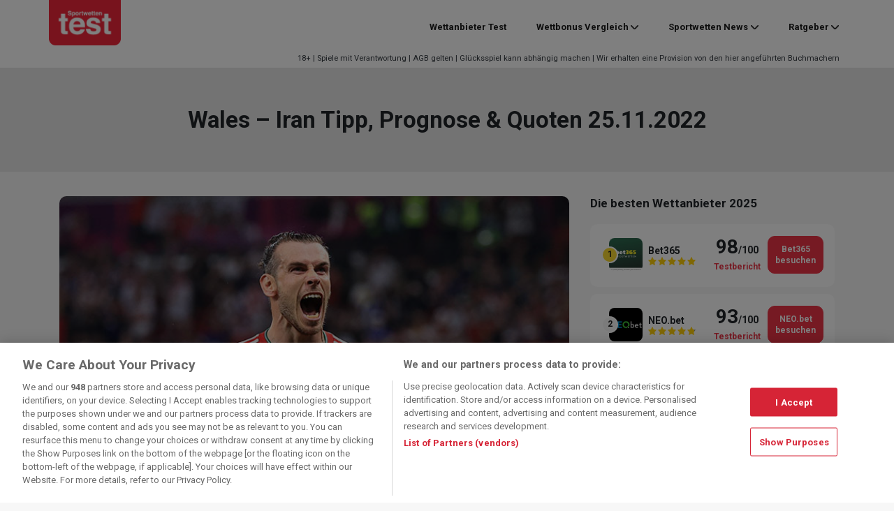

--- FILE ---
content_type: text/html; charset=UTF-8
request_url: https://www.sportwettentest.net/sportwetten-tipps/wm-2022/wales-iran-tipp-prognose-quoten-25-11-2022/
body_size: 26997
content:
<!DOCTYPE html>
<html lang="de">
<head>
	<meta charset="UTF-8">
	<meta name="viewport" content="width=device-width, initial-scale=1, shrink-to-fit=no">
	<link rel="profile" href="https://gmpg.org/xfn/11">
    <!-- Google Tag Manager -->
<script>(function(w,d,s,l,i){w[l]=w[l]||[];w[l].push({'gtm.start':
            new Date().getTime(),event:'gtm.js'});var f=d.getElementsByTagName(s)[0],
        j=d.createElement(s),dl=l!='dataLayer'?'&l='+l:'';j.async=true;j.src=
        'https://www.googletagmanager.com/gtm.js?id='+i+dl + '';f.parentNode.insertBefore(j,f);
    })(window,document,'script','dataLayer', 'GTM-NXD95B6');</script>
<!-- End Google Tag Manager -->
<script>var clicky_site_ids = clicky_site_ids || []; clicky_site_ids.push(101050841);</script>
<script async src="//static.getclicky.com/js"></script>
<meta name='robots' content='index, follow, max-image-preview:large, max-snippet:-1, max-video-preview:-1' />
	<style>img:is([sizes="auto" i], [sizes^="auto," i]) { contain-intrinsic-size: 3000px 1500px }</style>
	
	<!-- This site is optimized with the Yoast SEO plugin v26.7 - https://yoast.com/wordpress/plugins/seo/ -->
	<title>Wales - Iran Tipp, Prognose &amp; Quoten 25.11.2022</title>
<link data-rocket-preload as="style" href="https://fonts.googleapis.com/css2?family=Roboto%3Awght%40400%3B700&#038;ver=2f945139c885d4bc155564f6b181d3e4&#038;display=swap" rel="preload">
<link href="https://fonts.googleapis.com/css2?family=Roboto%3Awght%40400%3B700&#038;ver=2f945139c885d4bc155564f6b181d3e4&#038;display=swap" media="print" onload="this.media=&#039;all&#039;" rel="stylesheet">
<noscript data-wpr-hosted-gf-parameters=""><link rel="stylesheet" href="https://fonts.googleapis.com/css2?family=Roboto%3Awght%40400%3B700&#038;ver=2f945139c885d4bc155564f6b181d3e4&#038;display=swap"></noscript>
	<meta name="description" content="WM 2022: Hier finden Sie basierend auf Statistiken einen Wales - Iran Tipp zum WM-Spiel am 25.11.2022 mit Prognose &amp; Wettquoten." />
	<link rel="canonical" href="https://www.sportwettentest.net/sportwetten-tipps/wm-2022/wales-iran-tipp-prognose-quoten-25-11-2022/" />
	<meta property="og:locale" content="de_DE" />
	<meta property="og:type" content="article" />
	<meta property="og:title" content="Wales - Iran Tipp, Prognose &amp; Quoten 25.11.2022" />
	<meta property="og:description" content="WM 2022: Hier finden Sie basierend auf Statistiken einen Wales - Iran Tipp zum WM-Spiel am 25.11.2022 mit Prognose &amp; Wettquoten." />
	<meta property="og:url" content="https://www.sportwettentest.net/sportwetten-tipps/wm-2022/wales-iran-tipp-prognose-quoten-25-11-2022/" />
	<meta property="og:site_name" content="Sportwettentest" />
	<meta property="article:published_time" content="2022-11-23T06:31:00+00:00" />
	<meta property="article:modified_time" content="2022-11-25T12:44:56+00:00" />
	<meta property="og:image" content="https://www.sportwettentest.net/wp-content/uploads/2022/11/wales-bale-imago1019528947h.jpg" />
	<meta property="og:image:width" content="699" />
	<meta property="og:image:height" content="400" />
	<meta property="og:image:type" content="image/jpeg" />
	<meta name="author" content="Christian Capponi" />
	<meta name="twitter:card" content="summary_large_image" />
	<meta name="twitter:label1" content="Verfasst von" />
	<meta name="twitter:data1" content="Christian Capponi" />
	<meta name="twitter:label2" content="Geschätzte Lesezeit" />
	<meta name="twitter:data2" content="6 Minuten" />
	<script type="application/ld+json" class="yoast-schema-graph">{"@context":"https://schema.org","@graph":[{"@type":"NewsArticle","@id":"https://www.sportwettentest.net/sportwetten-tipps/wm-2022/wales-iran-tipp-prognose-quoten-25-11-2022/#article","isPartOf":{"@id":"https://www.sportwettentest.net/sportwetten-tipps/wm-2022/wales-iran-tipp-prognose-quoten-25-11-2022/"},"author":{"name":"Christian Capponi","@id":"https://www.sportwettentest.net/#/schema/person/83c3a9a5a5ad92971fdb62363d5307a3"},"headline":"Wales &#8211; Iran Tipp, Prognose &#038; Quoten 25.11.2022","datePublished":"2022-11-23T06:31:00+00:00","dateModified":"2022-11-25T12:44:56+00:00","mainEntityOfPage":{"@id":"https://www.sportwettentest.net/sportwetten-tipps/wm-2022/wales-iran-tipp-prognose-quoten-25-11-2022/"},"wordCount":1164,"publisher":{"@id":"https://www.sportwettentest.net/#organization"},"image":{"@id":"https://www.sportwettentest.net/sportwetten-tipps/wm-2022/wales-iran-tipp-prognose-quoten-25-11-2022/#primaryimage"},"thumbnailUrl":"https://www.sportwettentest.net/wp-content/uploads/2022/11/wales-bale-imago1019528947h.jpg","articleSection":["WM 2022 Tipps"],"inLanguage":"de"},{"@type":"WebPage","@id":"https://www.sportwettentest.net/sportwetten-tipps/wm-2022/wales-iran-tipp-prognose-quoten-25-11-2022/","url":"https://www.sportwettentest.net/sportwetten-tipps/wm-2022/wales-iran-tipp-prognose-quoten-25-11-2022/","name":"Wales - Iran Tipp, Prognose & Quoten 25.11.2022","isPartOf":{"@id":"https://www.sportwettentest.net/#website"},"primaryImageOfPage":{"@id":"https://www.sportwettentest.net/sportwetten-tipps/wm-2022/wales-iran-tipp-prognose-quoten-25-11-2022/#primaryimage"},"image":{"@id":"https://www.sportwettentest.net/sportwetten-tipps/wm-2022/wales-iran-tipp-prognose-quoten-25-11-2022/#primaryimage"},"thumbnailUrl":"https://www.sportwettentest.net/wp-content/uploads/2022/11/wales-bale-imago1019528947h.jpg","datePublished":"2022-11-23T06:31:00+00:00","dateModified":"2022-11-25T12:44:56+00:00","description":"WM 2022: Hier finden Sie basierend auf Statistiken einen Wales - Iran Tipp zum WM-Spiel am 25.11.2022 mit Prognose & Wettquoten.","breadcrumb":{"@id":"https://www.sportwettentest.net/sportwetten-tipps/wm-2022/wales-iran-tipp-prognose-quoten-25-11-2022/#breadcrumb"},"inLanguage":"de","potentialAction":[{"@type":"ReadAction","target":["https://www.sportwettentest.net/sportwetten-tipps/wm-2022/wales-iran-tipp-prognose-quoten-25-11-2022/"]}]},{"@type":"ImageObject","inLanguage":"de","@id":"https://www.sportwettentest.net/sportwetten-tipps/wm-2022/wales-iran-tipp-prognose-quoten-25-11-2022/#primaryimage","url":"https://www.sportwettentest.net/wp-content/uploads/2022/11/wales-bale-imago1019528947h.jpg","contentUrl":"https://www.sportwettentest.net/wp-content/uploads/2022/11/wales-bale-imago1019528947h.jpg","width":699,"height":400,"caption":"Feiert Wales nach dem Remis gegen die USA den ersten Sieg? (&copy; IMAGO / Offside Sports Photography)"},{"@type":"BreadcrumbList","@id":"https://www.sportwettentest.net/sportwetten-tipps/wm-2022/wales-iran-tipp-prognose-quoten-25-11-2022/#breadcrumb","itemListElement":[{"@type":"ListItem","position":1,"name":"Home","item":"https://www.sportwettentest.net/"},{"@type":"ListItem","position":2,"name":"Wales &#8211; Iran Tipp, Prognose &#038; Quoten 25.11.2022"}]},{"@type":"WebSite","@id":"https://www.sportwettentest.net/#website","url":"https://www.sportwettentest.net/","name":"Sportwettentest","description":"Der große Online Sportwetten Vergleich","publisher":{"@id":"https://www.sportwettentest.net/#organization"},"potentialAction":[{"@type":"SearchAction","target":{"@type":"EntryPoint","urlTemplate":"https://www.sportwettentest.net/?s={search_term_string}"},"query-input":{"@type":"PropertyValueSpecification","valueRequired":true,"valueName":"search_term_string"}}],"inLanguage":"de"},{"@type":"Organization","@id":"https://www.sportwettentest.net/#organization","name":"Sportwettentest","url":"https://www.sportwettentest.net/","logo":{"@type":"ImageObject","inLanguage":"de","@id":"https://www.sportwettentest.net/#/schema/logo/image/","url":"https://www.sportwettentest.net/wp-content/uploads/2019/07/logo-swt.png","contentUrl":"https://www.sportwettentest.net/wp-content/uploads/2019/07/logo-swt.png","width":210,"height":132,"caption":"Sportwettentest"},"image":{"@id":"https://www.sportwettentest.net/#/schema/logo/image/"}},{"@type":"Person","@id":"https://www.sportwettentest.net/#/schema/person/83c3a9a5a5ad92971fdb62363d5307a3","name":"Christian Capponi","image":{"@type":"ImageObject","inLanguage":"de","@id":"https://www.sportwettentest.net/#/schema/person/image/","url":"https://www.sportwettentest.net/wp-content/uploads/2021/06/Autor-ChristianC-96x96.jpg","contentUrl":"https://www.sportwettentest.net/wp-content/uploads/2021/06/Autor-ChristianC-96x96.jpg","caption":"Christian Capponi"},"description":"Christian, ein passionierter IT-Experte mit einem starken mathematischen Hintergrund, liebt die Welt der Zahlen. Seine Faszination für Statistiken ist tief verwurzelt und spiegelt sich in seiner beruflichen und persönlichen Leidenschaft wider. Sein besonderes Interesse gilt Sportarten, bei denen umfangreiche Daten verfügbar sind, darunter die NFL, MLB und Fußball. Er schätzt die Vielfalt der Informationen, die diese Sportarten bieten, und nutzt seine Fähigkeiten, um Muster und Trends zu erkennen, die anderen vielleicht entgehen. Im Bereich der NFL verfolgt Christian nicht nur die Spiele und Ergebnisse, sondern taucht tiefer in die Statistiken ein. Spielerleistungen, Teamdynamik und historische Daten sind für ihn Schlüsselelemente, um fundierte Analysen zu erstellen. Sein Ziel ist es, nicht nur die Oberfläche zu kratzen, sondern auch die Tiefe der Daten zu erforschen, um ein umfassendes Verständnis für das Spiel zu entwickeln. Sein Blick geht über die Oberfläche hinaus, um den Einfluss von Daten auf den modernen Fußball zu verstehen. In der Schnittstelle zwischen IT und Sport hat Christian eine Nische gefunden, die seine Leidenschaften perfekt vereint. Durch die Anwendung seiner IT-Fähigkeiten auf statistische Analysen im Sportbereich schafft er einen Mehrwert, der weit über das Spielfeld hinausreicht. Christian bleibt stets auf dem neuesten Stand der technologischen Entwicklungen und nutzt innovative Ansätze, um die Welt der Sportstatistiken kontinuierlich zu erforschen und zu bereichern.","url":"https://www.sportwettentest.net/author/ccapponi/"}]}</script>
	<!-- / Yoast SEO plugin. -->


<link rel='dns-prefetch' href='//fonts.googleapis.com' />
<link href='https://fonts.gstatic.com' crossorigin rel='preconnect' />
<link data-minify="1" rel='stylesheet' id='star_rating_style-css' href='https://www.sportwettentest.net/wp-content/cache/min/1/wp-content/plugins/star-rating-addon-master/css/star-rating-addon.css?ver=1767948569' type='text/css' media='all' />
<link data-minify="1" rel='stylesheet' id='fontawesome-css' href='https://www.sportwettentest.net/wp-content/cache/min/1/wp-content/plugins/star-rating-addon-master/css/font-awesome.min.css?ver=1767948569' type='text/css' media='all' />
<style id='wp-emoji-styles-inline-css' type='text/css'>

	img.wp-smiley, img.emoji {
		display: inline !important;
		border: none !important;
		box-shadow: none !important;
		height: 1em !important;
		width: 1em !important;
		margin: 0 0.07em !important;
		vertical-align: -0.1em !important;
		background: none !important;
		padding: 0 !important;
	}
</style>
<link rel='stylesheet' id='wp-block-library-css' href='https://www.sportwettentest.net/wp-includes/css/dist/block-library/style.min.css?ver=2f945139c885d4bc155564f6b181d3e4' type='text/css' media='all' />
<style id='classic-theme-styles-inline-css' type='text/css'>
/*! This file is auto-generated */
.wp-block-button__link{color:#fff;background-color:#32373c;border-radius:9999px;box-shadow:none;text-decoration:none;padding:calc(.667em + 2px) calc(1.333em + 2px);font-size:1.125em}.wp-block-file__button{background:#32373c;color:#fff;text-decoration:none}
</style>
<style id='global-styles-inline-css' type='text/css'>
:root{--wp--preset--aspect-ratio--square: 1;--wp--preset--aspect-ratio--4-3: 4/3;--wp--preset--aspect-ratio--3-4: 3/4;--wp--preset--aspect-ratio--3-2: 3/2;--wp--preset--aspect-ratio--2-3: 2/3;--wp--preset--aspect-ratio--16-9: 16/9;--wp--preset--aspect-ratio--9-16: 9/16;--wp--preset--color--black: #000000;--wp--preset--color--cyan-bluish-gray: #abb8c3;--wp--preset--color--white: #fff;--wp--preset--color--pale-pink: #f78da7;--wp--preset--color--vivid-red: #cf2e2e;--wp--preset--color--luminous-vivid-orange: #ff6900;--wp--preset--color--luminous-vivid-amber: #fcb900;--wp--preset--color--light-green-cyan: #7bdcb5;--wp--preset--color--vivid-green-cyan: #00d084;--wp--preset--color--pale-cyan-blue: #8ed1fc;--wp--preset--color--vivid-cyan-blue: #0693e3;--wp--preset--color--vivid-purple: #9b51e0;--wp--preset--color--red: #e91428;--wp--preset--gradient--vivid-cyan-blue-to-vivid-purple: linear-gradient(135deg,rgba(6,147,227,1) 0%,rgb(155,81,224) 100%);--wp--preset--gradient--light-green-cyan-to-vivid-green-cyan: linear-gradient(135deg,rgb(122,220,180) 0%,rgb(0,208,130) 100%);--wp--preset--gradient--luminous-vivid-amber-to-luminous-vivid-orange: linear-gradient(135deg,rgba(252,185,0,1) 0%,rgba(255,105,0,1) 100%);--wp--preset--gradient--luminous-vivid-orange-to-vivid-red: linear-gradient(135deg,rgba(255,105,0,1) 0%,rgb(207,46,46) 100%);--wp--preset--gradient--very-light-gray-to-cyan-bluish-gray: linear-gradient(135deg,rgb(238,238,238) 0%,rgb(169,184,195) 100%);--wp--preset--gradient--cool-to-warm-spectrum: linear-gradient(135deg,rgb(74,234,220) 0%,rgb(151,120,209) 20%,rgb(207,42,186) 40%,rgb(238,44,130) 60%,rgb(251,105,98) 80%,rgb(254,248,76) 100%);--wp--preset--gradient--blush-light-purple: linear-gradient(135deg,rgb(255,206,236) 0%,rgb(152,150,240) 100%);--wp--preset--gradient--blush-bordeaux: linear-gradient(135deg,rgb(254,205,165) 0%,rgb(254,45,45) 50%,rgb(107,0,62) 100%);--wp--preset--gradient--luminous-dusk: linear-gradient(135deg,rgb(255,203,112) 0%,rgb(199,81,192) 50%,rgb(65,88,208) 100%);--wp--preset--gradient--pale-ocean: linear-gradient(135deg,rgb(255,245,203) 0%,rgb(182,227,212) 50%,rgb(51,167,181) 100%);--wp--preset--gradient--electric-grass: linear-gradient(135deg,rgb(202,248,128) 0%,rgb(113,206,126) 100%);--wp--preset--gradient--midnight: linear-gradient(135deg,rgb(2,3,129) 0%,rgb(40,116,252) 100%);--wp--preset--font-size--small: 13px;--wp--preset--font-size--medium: 20px;--wp--preset--font-size--large: 36px;--wp--preset--font-size--x-large: 42px;--wp--preset--spacing--20: 0.44rem;--wp--preset--spacing--30: 0.67rem;--wp--preset--spacing--40: 1rem;--wp--preset--spacing--50: 1.5rem;--wp--preset--spacing--60: 2.25rem;--wp--preset--spacing--70: 3.38rem;--wp--preset--spacing--80: 5.06rem;--wp--preset--shadow--natural: 6px 6px 9px rgba(0, 0, 0, 0.2);--wp--preset--shadow--deep: 12px 12px 50px rgba(0, 0, 0, 0.4);--wp--preset--shadow--sharp: 6px 6px 0px rgba(0, 0, 0, 0.2);--wp--preset--shadow--outlined: 6px 6px 0px -3px rgba(255, 255, 255, 1), 6px 6px rgba(0, 0, 0, 1);--wp--preset--shadow--crisp: 6px 6px 0px rgba(0, 0, 0, 1);}:where(.is-layout-flex){gap: 0.5em;}:where(.is-layout-grid){gap: 0.5em;}body .is-layout-flex{display: flex;}.is-layout-flex{flex-wrap: wrap;align-items: center;}.is-layout-flex > :is(*, div){margin: 0;}body .is-layout-grid{display: grid;}.is-layout-grid > :is(*, div){margin: 0;}:where(.wp-block-columns.is-layout-flex){gap: 2em;}:where(.wp-block-columns.is-layout-grid){gap: 2em;}:where(.wp-block-post-template.is-layout-flex){gap: 1.25em;}:where(.wp-block-post-template.is-layout-grid){gap: 1.25em;}.has-black-color{color: var(--wp--preset--color--black) !important;}.has-cyan-bluish-gray-color{color: var(--wp--preset--color--cyan-bluish-gray) !important;}.has-white-color{color: var(--wp--preset--color--white) !important;}.has-pale-pink-color{color: var(--wp--preset--color--pale-pink) !important;}.has-vivid-red-color{color: var(--wp--preset--color--vivid-red) !important;}.has-luminous-vivid-orange-color{color: var(--wp--preset--color--luminous-vivid-orange) !important;}.has-luminous-vivid-amber-color{color: var(--wp--preset--color--luminous-vivid-amber) !important;}.has-light-green-cyan-color{color: var(--wp--preset--color--light-green-cyan) !important;}.has-vivid-green-cyan-color{color: var(--wp--preset--color--vivid-green-cyan) !important;}.has-pale-cyan-blue-color{color: var(--wp--preset--color--pale-cyan-blue) !important;}.has-vivid-cyan-blue-color{color: var(--wp--preset--color--vivid-cyan-blue) !important;}.has-vivid-purple-color{color: var(--wp--preset--color--vivid-purple) !important;}.has-black-background-color{background-color: var(--wp--preset--color--black) !important;}.has-cyan-bluish-gray-background-color{background-color: var(--wp--preset--color--cyan-bluish-gray) !important;}.has-white-background-color{background-color: var(--wp--preset--color--white) !important;}.has-pale-pink-background-color{background-color: var(--wp--preset--color--pale-pink) !important;}.has-vivid-red-background-color{background-color: var(--wp--preset--color--vivid-red) !important;}.has-luminous-vivid-orange-background-color{background-color: var(--wp--preset--color--luminous-vivid-orange) !important;}.has-luminous-vivid-amber-background-color{background-color: var(--wp--preset--color--luminous-vivid-amber) !important;}.has-light-green-cyan-background-color{background-color: var(--wp--preset--color--light-green-cyan) !important;}.has-vivid-green-cyan-background-color{background-color: var(--wp--preset--color--vivid-green-cyan) !important;}.has-pale-cyan-blue-background-color{background-color: var(--wp--preset--color--pale-cyan-blue) !important;}.has-vivid-cyan-blue-background-color{background-color: var(--wp--preset--color--vivid-cyan-blue) !important;}.has-vivid-purple-background-color{background-color: var(--wp--preset--color--vivid-purple) !important;}.has-black-border-color{border-color: var(--wp--preset--color--black) !important;}.has-cyan-bluish-gray-border-color{border-color: var(--wp--preset--color--cyan-bluish-gray) !important;}.has-white-border-color{border-color: var(--wp--preset--color--white) !important;}.has-pale-pink-border-color{border-color: var(--wp--preset--color--pale-pink) !important;}.has-vivid-red-border-color{border-color: var(--wp--preset--color--vivid-red) !important;}.has-luminous-vivid-orange-border-color{border-color: var(--wp--preset--color--luminous-vivid-orange) !important;}.has-luminous-vivid-amber-border-color{border-color: var(--wp--preset--color--luminous-vivid-amber) !important;}.has-light-green-cyan-border-color{border-color: var(--wp--preset--color--light-green-cyan) !important;}.has-vivid-green-cyan-border-color{border-color: var(--wp--preset--color--vivid-green-cyan) !important;}.has-pale-cyan-blue-border-color{border-color: var(--wp--preset--color--pale-cyan-blue) !important;}.has-vivid-cyan-blue-border-color{border-color: var(--wp--preset--color--vivid-cyan-blue) !important;}.has-vivid-purple-border-color{border-color: var(--wp--preset--color--vivid-purple) !important;}.has-vivid-cyan-blue-to-vivid-purple-gradient-background{background: var(--wp--preset--gradient--vivid-cyan-blue-to-vivid-purple) !important;}.has-light-green-cyan-to-vivid-green-cyan-gradient-background{background: var(--wp--preset--gradient--light-green-cyan-to-vivid-green-cyan) !important;}.has-luminous-vivid-amber-to-luminous-vivid-orange-gradient-background{background: var(--wp--preset--gradient--luminous-vivid-amber-to-luminous-vivid-orange) !important;}.has-luminous-vivid-orange-to-vivid-red-gradient-background{background: var(--wp--preset--gradient--luminous-vivid-orange-to-vivid-red) !important;}.has-very-light-gray-to-cyan-bluish-gray-gradient-background{background: var(--wp--preset--gradient--very-light-gray-to-cyan-bluish-gray) !important;}.has-cool-to-warm-spectrum-gradient-background{background: var(--wp--preset--gradient--cool-to-warm-spectrum) !important;}.has-blush-light-purple-gradient-background{background: var(--wp--preset--gradient--blush-light-purple) !important;}.has-blush-bordeaux-gradient-background{background: var(--wp--preset--gradient--blush-bordeaux) !important;}.has-luminous-dusk-gradient-background{background: var(--wp--preset--gradient--luminous-dusk) !important;}.has-pale-ocean-gradient-background{background: var(--wp--preset--gradient--pale-ocean) !important;}.has-electric-grass-gradient-background{background: var(--wp--preset--gradient--electric-grass) !important;}.has-midnight-gradient-background{background: var(--wp--preset--gradient--midnight) !important;}.has-small-font-size{font-size: var(--wp--preset--font-size--small) !important;}.has-medium-font-size{font-size: var(--wp--preset--font-size--medium) !important;}.has-large-font-size{font-size: var(--wp--preset--font-size--large) !important;}.has-x-large-font-size{font-size: var(--wp--preset--font-size--x-large) !important;}
:where(.wp-block-post-template.is-layout-flex){gap: 1.25em;}:where(.wp-block-post-template.is-layout-grid){gap: 1.25em;}
:where(.wp-block-columns.is-layout-flex){gap: 2em;}:where(.wp-block-columns.is-layout-grid){gap: 2em;}
:root :where(.wp-block-pullquote){font-size: 1.5em;line-height: 1.6;}
</style>
<link rel='stylesheet' id='bcb-style-css' href='https://www.sportwettentest.net/wp-content/plugins/bc-blocks/assets/public/dist/blocks.min.css?ver=2f945139c885d4bc155564f6b181d3e4' type='text/css' media='all' />
<link rel='stylesheet' id='bcsb-style-css' href='https://www.sportwettentest.net/wp-content/plugins/bc-sports-blocks/assets/public/dist/css/public.min.css?ver=1.29.0' type='text/css' media='all' />

<link rel='stylesheet' id='child-bc_core-styles-css' href='https://www.sportwettentest.net/wp-content/themes/child-theme/assets/dist/css/child-theme.min.css?ver=1.1.1750767015' type='text/css' media='all' />
<link rel='stylesheet' id='sports-widgets-front-css' href='https://www.sportwettentest.net/wp-content/plugins/sports-widgets/assets/public/dist/css/public.min.css?ver=5.5.0' type='text/css' media='all' />
<link data-minify="1" rel='stylesheet' id='tablepress-default-css' href='https://www.sportwettentest.net/wp-content/cache/min/1/wp-content/plugins/tablepress/css/build/default.css?ver=1767948569' type='text/css' media='all' />
<link rel='stylesheet' id='bcb-localization-css' href='https://www.sportwettentest.net/wp-content/plugins/bc-blocks-localization/assets/public/dist/bcb-localization.min.css?ver=2f945139c885d4bc155564f6b181d3e4' type='text/css' media='all' />
<link data-minify="1" rel='stylesheet' id='ei-modal-style-css' onload="this.media='all'" href='https://www.sportwettentest.net/wp-content/cache/min/1/wp-content/plugins/bc-exit-intent/assets/public/dist/css/style.css?ver=1767948569' type='text/css' media='all' />
<link rel='stylesheet' id='bc-compliance-public-styles-css' href='https://www.sportwettentest.net/wp-content/plugins/bc-compliance/assets/public/dist/css/public.min.css?ver=3.12.0' type='text/css' media='all' />
<style id='rocket-lazyload-inline-css' type='text/css'>
.rll-youtube-player{position:relative;padding-bottom:56.23%;height:0;overflow:hidden;max-width:100%;}.rll-youtube-player:focus-within{outline: 2px solid currentColor;outline-offset: 5px;}.rll-youtube-player iframe{position:absolute;top:0;left:0;width:100%;height:100%;z-index:100;background:0 0}.rll-youtube-player img{bottom:0;display:block;left:0;margin:auto;max-width:100%;width:100%;position:absolute;right:0;top:0;border:none;height:auto;-webkit-transition:.4s all;-moz-transition:.4s all;transition:.4s all}.rll-youtube-player img:hover{-webkit-filter:brightness(75%)}.rll-youtube-player .play{height:100%;width:100%;left:0;top:0;position:absolute;background:url(https://www.sportwettentest.net/wp-content/plugins/wp-rocket/assets/img/youtube.png) no-repeat center;background-color: transparent !important;cursor:pointer;border:none;}
</style>
<script type="text/javascript" id="bcbp-js-extra">
/* <![CDATA[ */
var _bcpb = {"version":"1744110605","jsonPath":"https:\/\/www.sportwettentest.net\/wp-content\/plugins\/bc-page-blocker-mod\/bcpb.json"};
/* ]]> */
</script>
<script data-minify="1" type="text/javascript" src="https://www.sportwettentest.net/wp-content/cache/min/1/wp-content/plugins/bc-page-blocker-mod/bcpb.js?ver=1767948569" id="bcbp-js" data-rocket-defer defer></script>
<script type="text/javascript" src="https://www.sportwettentest.net/wp-includes/js/jquery/jquery.min.js?ver=3.7.1" id="jquery-core-js" data-rocket-defer defer></script>
<script type="text/javascript" src="https://www.sportwettentest.net/wp-includes/js/jquery/jquery-migrate.min.js?ver=3.4.1" id="jquery-migrate-js" data-rocket-defer defer></script>
<script data-minify="1" type="text/javascript" src="https://www.sportwettentest.net/wp-content/cache/min/1/wp-content/themes/child-theme/assets/dist/js/vwo.js?ver=1767948569" id="vwo-script-js"></script>
<script data-minify="1" type="text/javascript" src="https://www.sportwettentest.net/wp-content/cache/min/1/wp-content/themes/child-theme/assets/dist/js/google-consent.js?ver=1767948569" id="google-consent-js" data-rocket-defer defer></script>
<script type="text/javascript" id="load_modal-js-extra">
/* <![CDATA[ */
var load_modal_object = {"ajaxurl":"https:\/\/www.sportwettentest.net\/wp-admin\/admin-ajax.php","isGeolocationActive":"1","jsonDataDirPath":"https:\/\/www.sportwettentest.net\/wp-content\/uploads\/bc-modals-data\/modals-data","jsonOptionDirPath":"https:\/\/www.sportwettentest.net\/wp-content\/uploads\/bc-modals-data","jsonDataName":"modals-data","jsonOptionName":"modals-options","cookieName":"ei-modal-data","currentId":"194728","currentSlug":"wales-iran-tipp-prognose-quoten-25-11-2022","currentCategory":[105],"isHybridManagerActive":""};
/* ]]> */
</script>
<script data-minify="1" type="text/javascript" src="https://www.sportwettentest.net/wp-content/cache/min/1/wp-content/plugins/bc-exit-intent/assets/public/dist/js/app.js?ver=1767948569" id="load_modal-js" data-rocket-defer defer></script>
<link rel="https://api.w.org/" href="https://www.sportwettentest.net/wp-json/" /><link rel="alternate" title="JSON" type="application/json" href="https://www.sportwettentest.net/wp-json/wp/v2/posts/194728" /><link rel="EditURI" type="application/rsd+xml" title="RSD" href="https://www.sportwettentest.net/xmlrpc.php?rsd" />

<link rel='shortlink' href='https://www.sportwettentest.net/?p=194728' />
<link rel="alternate" title="oEmbed (JSON)" type="application/json+oembed" href="https://www.sportwettentest.net/wp-json/oembed/1.0/embed?url=https%3A%2F%2Fwww.sportwettentest.net%2Fsportwetten-tipps%2Fwm-2022%2Fwales-iran-tipp-prognose-quoten-25-11-2022%2F" />
<link rel="alternate" title="oEmbed (XML)" type="text/xml+oembed" href="https://www.sportwettentest.net/wp-json/oembed/1.0/embed?url=https%3A%2F%2Fwww.sportwettentest.net%2Fsportwetten-tipps%2Fwm-2022%2Fwales-iran-tipp-prognose-quoten-25-11-2022%2F&#038;format=xml" />
<!-- Markup (JSON-LD) structured in schema.org ver.4.8.1 START -->
<!-- Markup (JSON-LD) structured in schema.org END -->
        <style type="text/css">
            .bcb__operator__list__8__item:first-of-type .bcb__operator__list__8__item__winner__right__score:after,
            .bcb__operator__header__4__winner__right__score:after {
                content: "User Score";
            }
        </style>
    <link rel="manifest" href="https://www.sportwettentest.net/manifest.json"><meta name="mobile-web-app-capable" content="yes">
<meta name="apple-mobile-web-app-capable" content="yes">
<meta name="apple-mobile-web-app-title" content="Sportwettentest - Der große Online Sportwetten Vergleich">
<script type="text/javascript">var wff_settings = {
             settings: {
                    default: {
                           
                           
                           
                           team_link_target: "_self",
                           event_link_target: "_self",
                           player_link_target: "_self"
                    },
                    predictor_generic: {
                            team_link_url:"",
                            team_link_target: "_self"
                    }
             },
             op: {
                default: {
                    
                }
             }
        };</script>        <style type="text/css" id="bc_core_child_theme-header-css">
            .landing-page-header {
                background-image: url(https://www.sportwettentest.net/wp-content/uploads/2022/11/unsplash_lHGeqh3XhRY-1-2-1.png);
            }
        </style>
        <link rel="icon" href="https://www.sportwettentest.net/wp-content/uploads/2019/07/cropped-cropped-sportwettentest-favicon-180x180-32x32.png" sizes="32x32" />
<link rel="icon" href="https://www.sportwettentest.net/wp-content/uploads/2019/07/cropped-cropped-sportwettentest-favicon-180x180-192x192.png" sizes="192x192" />
<link rel="apple-touch-icon" href="https://www.sportwettentest.net/wp-content/uploads/2019/07/cropped-cropped-sportwettentest-favicon-180x180-180x180.png" />
<meta name="msapplication-TileImage" content="https://www.sportwettentest.net/wp-content/uploads/2019/07/cropped-cropped-sportwettentest-favicon-180x180-270x270.png" />
		<style type="text/css" id="wp-custom-css">
			@media (max-width: 991.98px) {
.page-template-page-with-hero #page-wrapper .bcb-operator-list-14__list .bcb-operator-list-14__item.bcb-collapse-parent>.bcb-container .bcb-operator-list-14__operator .bc-right {
	display:flex;
	}
}

@media (max-width: 991.98px) {
	.bcb-operator-list-14__operator {
		display: contents;
	}
}		</style>
		<noscript><style id="rocket-lazyload-nojs-css">.rll-youtube-player, [data-lazy-src]{display:none !important;}</style></noscript>        <style type="text/css">
        @media only screen and (min-width: 992px){
            .mobile-navbar{display:none;}
            .desktop-navbar{display: block;}
        }
        @media only screen and (max-width: 992px){
            .single-navbar .navbar-brand{order:1;}
            .single-navbar .btn-group{order:2;}
            .single-navbar #navbarNavDropdown{order:3;}
        }
    </style>
<meta name="generator" content="WP Rocket 3.20.3" data-wpr-features="wpr_defer_js wpr_minify_js wpr_lazyload_images wpr_lazyload_iframes wpr_image_dimensions wpr_minify_css wpr_preload_links wpr_desktop" /></head>

<body class="wp-singular post-template-default single single-post postid-194728 single-format-standard wp-custom-logo wp-theme-wp-theme-bc-core wp-child-theme-child-theme group-blog compliance--de-com">
<!-- Google Tag Manager (noscript) -->
<noscript><iframe src="https://www.googletagmanager.com/ns.html?id=GTM-NXD95B6"
height="0" width="0" style="display:none;visibility:hidden"></iframe></noscript>
<!-- End Google Tag Manager (noscript) -->



<div data-rocket-location-hash="d54271b5b7549248814ace11733a455e" class="site" id="page">

	<!-- ******************* The Navbar Area ******************* -->
	<div id="wrapper-navbar" itemscope itemtype="http://schema.org/WebSite"  >

		<a class="skip-link sr-only sr-only-focusable" href="#content">Zum Inhalt springen</a>

        <div data-rocket-location-hash="b92832b2cc9ef56c5535c30ddee01878" class="main-site-navigation">
            <nav class="navbar navbar-expand desktop-navbar">

            <div class="container">
        
        <!-- Your site title as branding in the menu -->
        <a href="https://www.sportwettentest.net/" class="navbar-brand custom-logo-link" rel="home"><img width="210" height="132" src="https://www.sportwettentest.net/wp-content/uploads/2019/07/logo-swt.png" class="img-fluid" alt="Sportwettentest Logo" decoding="async" /></a>         <!-- end custom logo -->

         <button class="navbar-toggler"
         type="button"
         data-toggle="collapse"
         data-target="#navbarNavDropdown"
         aria-controls="navbarNavDropdown"
         aria-expanded="false"
         aria-label="">
         <span class="navbar-toggler-icon"></span>
     </button>

     <!-- The WordPress Menu goes here -->
     <div id="navbarNavDropdown" class="collapse navbar-collapse collapse-on-hover"><ul id="main-menu" class="navbar-nav ml-auto"><li itemscope="itemscope" itemtype="https://www.schema.org/SiteNavigationElement" id="menu-item-110344" class="menu-item menu-item-type-custom menu-item-object-custom menu-item-110344 nav-item"><a title="Wettanbieter Test" href="https://www.sportwettentest.net/wettanbieter/" class="nav-link">Wettanbieter Test</a></li>
<li itemscope="itemscope" itemtype="https://www.schema.org/SiteNavigationElement" id="menu-item-110345" class="menu-item menu-item-type-custom menu-item-object-custom menu-item-has-children dropdown menu-item-110345 nav-item"><a title="Wettbonus Vergleich" href="https://www.sportwettentest.net/wettbonus/" class="dropdown-toggle-hover nav-link" id="menu-item-dropdown-110345">Wettbonus Vergleich</a>
<ul class="dropdown-menu" aria-labelledby="menu-item-dropdown-110345" role="menu">
	<li itemscope="itemscope" itemtype="https://www.schema.org/SiteNavigationElement" id="menu-item-193126" class="menu-item menu-item-type-post_type menu-item-object-page menu-item-193126 nav-item"><a title="Gratiswetten heute" href="https://www.sportwettentest.net/wettlexikon-gratiswette/" class="dropdown-item">Gratiswetten heute</a></li>
	<li itemscope="itemscope" itemtype="https://www.schema.org/SiteNavigationElement" id="menu-item-235209" class="menu-item menu-item-type-post_type menu-item-object-page menu-item-235209 nav-item"><a title="AdmiralBet Bonus" href="https://www.sportwettentest.net/admiralbet-bonus/" class="dropdown-item">AdmiralBet Bonus</a></li>
	<li itemscope="itemscope" itemtype="https://www.schema.org/SiteNavigationElement" id="menu-item-237049" class="menu-item menu-item-type-post_type menu-item-object-post menu-item-237049 nav-item"><a title="Bet365 Angebotscode" href="https://www.sportwettentest.net/wetthilfe/bet365-angebotscode/" class="dropdown-item">Bet365 Angebotscode</a></li>
	<li itemscope="itemscope" itemtype="https://www.schema.org/SiteNavigationElement" id="menu-item-206756" class="menu-item menu-item-type-post_type menu-item-object-page menu-item-206756 nav-item"><a title="Betano Promo Code" href="https://www.sportwettentest.net/betano-bonus/" class="dropdown-item">Betano Promo Code</a></li>
	<li itemscope="itemscope" itemtype="https://www.schema.org/SiteNavigationElement" id="menu-item-237050" class="menu-item menu-item-type-post_type menu-item-object-post menu-item-237050 nav-item"><a title="bwin Bonus Code" href="https://www.sportwettentest.net/wetthilfe/bwin-gutschein/" class="dropdown-item">bwin Bonus Code</a></li>
	<li itemscope="itemscope" itemtype="https://www.schema.org/SiteNavigationElement" id="menu-item-241656" class="menu-item menu-item-type-custom menu-item-object-custom menu-item-241656 nav-item"><a title="NEO.bet Bonus" href="https://www.sportwettentest.net/neobet-bonus/" class="dropdown-item">NEO.bet Bonus</a></li>
	<li itemscope="itemscope" itemtype="https://www.schema.org/SiteNavigationElement" id="menu-item-237998" class="menu-item menu-item-type-custom menu-item-object-custom menu-item-237998 nav-item"><a title="LeoVegas Bonus" href="https://www.sportwettentest.net/leovegas-bonus/" class="dropdown-item">LeoVegas Bonus</a></li>
	<li itemscope="itemscope" itemtype="https://www.schema.org/SiteNavigationElement" id="menu-item-210021" class="menu-item menu-item-type-post_type menu-item-object-page menu-item-210021 nav-item"><a title="Oddset Bonus" href="https://www.sportwettentest.net/oddset-bonus/" class="dropdown-item">Oddset Bonus</a></li>
</ul>
</li>
<li itemscope="itemscope" itemtype="https://www.schema.org/SiteNavigationElement" id="menu-item-197775" class="menu-item menu-item-type-taxonomy menu-item-object-category menu-item-has-children dropdown menu-item-197775 nav-item"><a title="Sportwetten News" href="https://www.sportwettentest.net/wettanbieter-news/" class="dropdown-toggle-hover nav-link" id="menu-item-dropdown-197775">Sportwetten News</a>
<ul class="dropdown-menu" aria-labelledby="menu-item-dropdown-197775" role="menu">
	<li itemscope="itemscope" itemtype="https://www.schema.org/SiteNavigationElement" id="menu-item-197777" class="menu-item menu-item-type-taxonomy menu-item-object-category current-post-ancestor menu-item-197777 nav-item"><a title="Sportwetten Tipps" href="https://www.sportwettentest.net/sportwetten-tipps/" class="dropdown-item">Sportwetten Tipps</a></li>
</ul>
</li>
<li itemscope="itemscope" itemtype="https://www.schema.org/SiteNavigationElement" id="menu-item-110349" class="menu-item menu-item-type-custom menu-item-object-custom menu-item-has-children dropdown menu-item-110349 nav-item"><a title="Ratgeber" href="https://www.sportwettentest.net/ratgeber/" class="dropdown-toggle-hover nav-link" id="menu-item-dropdown-110349">Ratgeber</a>
<ul class="dropdown-menu" aria-labelledby="menu-item-dropdown-110349" role="menu">
	<li itemscope="itemscope" itemtype="https://www.schema.org/SiteNavigationElement" id="menu-item-224669" class="menu-item menu-item-type-post_type menu-item-object-page menu-item-224669 nav-item"><a title="Wett Apps im Vergleich" href="https://www.sportwettentest.net/beste-sportwetten-app/" class="dropdown-item">Wett Apps im Vergleich</a></li>
	<li itemscope="itemscope" itemtype="https://www.schema.org/SiteNavigationElement" id="menu-item-184296" class="menu-item menu-item-type-post_type menu-item-object-post menu-item-184296 nav-item"><a title="Wettanbieter mit PayPal" href="https://www.sportwettentest.net/wetthilfe/sportwetten-mit-paypal-welche-wettanbieter-akzeptieren-paypal/" class="dropdown-item">Wettanbieter mit PayPal</a></li>
	<li itemscope="itemscope" itemtype="https://www.schema.org/SiteNavigationElement" id="menu-item-110620" class="menu-item menu-item-type-custom menu-item-object-custom menu-item-110620 nav-item"><a title="Wetten ohne Steuer" href="https://www.sportwettentest.net/wetten-ohne-steuer/" class="dropdown-item">Wetten ohne Steuer</a></li>
	<li itemscope="itemscope" itemtype="https://www.schema.org/SiteNavigationElement" id="menu-item-139880" class="menu-item menu-item-type-post_type menu-item-object-page menu-item-139880 nav-item"><a title="Systemwetten Rechner" href="https://www.sportwettentest.net/systemwetten-rechner/" class="dropdown-item">Systemwetten Rechner</a></li>
	<li itemscope="itemscope" itemtype="https://www.schema.org/SiteNavigationElement" id="menu-item-110350" class="menu-item menu-item-type-custom menu-item-object-custom menu-item-110350 nav-item"><a title="Wettarten" href="https://www.sportwettentest.net/wettarten/" class="dropdown-item">Wettarten</a></li>
	<li itemscope="itemscope" itemtype="https://www.schema.org/SiteNavigationElement" id="menu-item-110351" class="menu-item menu-item-type-custom menu-item-object-custom menu-item-110351 nav-item"><a title="Wettlexikon" href="https://www.sportwettentest.net/wettlexikon/" class="dropdown-item">Wettlexikon</a></li>
	<li itemscope="itemscope" itemtype="https://www.schema.org/SiteNavigationElement" id="menu-item-110619" class="menu-item menu-item-type-custom menu-item-object-custom menu-item-110619 nav-item"><a title="Wettstrategien" href="https://www.sportwettentest.net/wettstrategien/" class="dropdown-item">Wettstrategien</a></li>
	<li itemscope="itemscope" itemtype="https://www.schema.org/SiteNavigationElement" id="menu-item-110354" class="menu-item menu-item-type-custom menu-item-object-custom menu-item-110354 nav-item"><a title="Wetthilfe - FAQ" href="https://www.sportwettentest.net/wetthilfe/" class="dropdown-item">Wetthilfe &#8211; FAQ</a></li>
</ul>
</li>
</ul></div>        </div><!-- .container -->
    
</nav><!-- .site-navigation -->

<nav class="mobile-navbar navbar">


    <div class="container">
					<div id="top-menu" class="container">
					<button id="navbar-toggler" class="navbar-toggler collapsed" type="button" data-toggle="collapse" data-target="#navbarSecondary" aria-controls="navbarNavDropdown" aria-expanded="false" aria-label="" data-ol-has-click-handler="">
						<span class="menu-name">Test</span>
						<span class="small">Kategorien</span>
						<span class="menu-icon"></span>
					</button>
					<div id="backdrop"></div>
					<div class="menu-container collapse navbar-collapse" id="navbarSecondary">
						<p class="menu-title text-center"> Alle Testkategorien</p>
						<div class="menu-alle-testkategorien-container"><ul id="menu-alle-testkategorien" class="navbar-nav ml-auto"><li id="menu-item-202570" class="wettangebot menu-item menu-item-type-custom menu-item-object-custom menu-item-202570"><a href="/wettangebot-test/">Wettangebot</a></li>
<li id="menu-item-202571" class="wettquoten menu-item menu-item-type-custom menu-item-object-custom menu-item-202571"><a href="/wettquoten-test/">Wettquoten</a></li>
<li id="menu-item-202573" class="live-wetten menu-item menu-item-type-custom menu-item-object-custom menu-item-202573"><a href="/live-wetten-test/">Live Wetten</a></li>
<li id="menu-item-202574" class="sportwetten-app menu-item menu-item-type-custom menu-item-object-custom menu-item-202574"><a href="/beste-sportwetten-app/">Sportwetten App</a></li>
<li id="menu-item-202575" class="einzahlung menu-item menu-item-type-custom menu-item-object-custom menu-item-202575"><a href="/einzahlungen-test/">Einzahlung</a></li>
<li id="menu-item-202576" class="auszahlung menu-item menu-item-type-custom menu-item-object-custom menu-item-202576"><a href="/auszahlungen-test/">Auszahlung</a></li>
<li id="menu-item-202579" class="website-bedienung menu-item menu-item-type-custom menu-item-object-custom menu-item-202579"><a href="/website-bedienung-test/">Website Bedienung</a></li>
<li id="menu-item-202580" class="website-ladezeit menu-item menu-item-type-custom menu-item-object-custom menu-item-202580"><a href="/website-performance-ladezeit-test/">Website Ladezeit</a></li>
<li id="menu-item-202581" class="sicherheit menu-item menu-item-type-custom menu-item-object-custom menu-item-202581"><a href="/sicherheit-test/">Sicherheit</a></li>
<li id="menu-item-202582" class="kundenservice menu-item menu-item-type-custom menu-item-object-custom menu-item-202582"><a href="/kundenservice-test/">Kundenservice</a></li>
<li id="menu-item-202583" class="sportwetten-bonus menu-item menu-item-type-custom menu-item-object-custom menu-item-202583"><a href="/wettbonus/">Sportwetten Bonus</a></li>
<li id="menu-item-202584" class="paypal-wettanbieter menu-item menu-item-type-custom menu-item-object-custom menu-item-202584"><a href="/wetthilfe/sportwetten-mit-paypal-welche-wettanbieter-akzeptieren-paypal/">PayPal Wettanbieter</a></li>
</ul></div>						<div id="close-div"></div>
					</div>
				</div>
		        <!-- Your site title as branding in the menu -->
        <a href="https://www.sportwettentest.net/" class="navbar-brand custom-logo-link" rel="home"><img width="210" height="132" src="https://www.sportwettentest.net/wp-content/uploads/2019/07/logo-swt.png" class="img-fluid" alt="Sportwettentest Logo" decoding="async" /></a>        <!-- end custom logo -->

        <button class="navbar-toggler"
                type="button"
                data-toggle="collapse"
                data-target="#navbarNavDropdown"
                aria-controls="navbarNavDropdown"
                aria-expanded="false"
                aria-label="">
            <span class="navbar-toggler-icon"></span>
        </button>

        <!-- The WordPress Menu goes here -->
        <div id="navbarNavDropdown" class="collapse navbar-collapse"><ul id="main-menu" class="navbar-nav ml-auto"><li itemscope="itemscope" itemtype="https://www.schema.org/SiteNavigationElement" class="menu-item menu-item-type-custom menu-item-object-custom menu-item-110344 nav-item"><a title="Wettanbieter Test" href="https://www.sportwettentest.net/wettanbieter/" class="nav-link">Wettanbieter Test</a></li>
<li itemscope="itemscope" itemtype="https://www.schema.org/SiteNavigationElement" class="menu-item menu-item-type-custom menu-item-object-custom menu-item-has-children dropdown menu-item-110345 nav-item"><a title="Wettbonus Vergleich" href="https://www.sportwettentest.net/wettbonus/" class="nav-link" id="menu-item-dropdown-110345">Wettbonus Vergleich</a><a  class="btn dropdown-toggle" type="button" data-toggle="dropdown" class="dropdown-toggle" aria-haspopup="true" aria-expanded="false"></a>
<ul class="dropdown-menu" aria-labelledby="menu-item-dropdown-110345" role="menu">
	<li itemscope="itemscope" itemtype="https://www.schema.org/SiteNavigationElement" class="menu-item menu-item-type-post_type menu-item-object-page menu-item-193126 nav-item"><a title="Gratiswetten heute" href="https://www.sportwettentest.net/wettlexikon-gratiswette/" class="nav-link">Gratiswetten heute</a></li>
	<li itemscope="itemscope" itemtype="https://www.schema.org/SiteNavigationElement" class="menu-item menu-item-type-post_type menu-item-object-page menu-item-235209 nav-item"><a title="AdmiralBet Bonus" href="https://www.sportwettentest.net/admiralbet-bonus/" class="nav-link">AdmiralBet Bonus</a></li>
	<li itemscope="itemscope" itemtype="https://www.schema.org/SiteNavigationElement" class="menu-item menu-item-type-post_type menu-item-object-post menu-item-237049 nav-item"><a title="Bet365 Angebotscode" href="https://www.sportwettentest.net/wetthilfe/bet365-angebotscode/" class="nav-link">Bet365 Angebotscode</a></li>
	<li itemscope="itemscope" itemtype="https://www.schema.org/SiteNavigationElement" class="menu-item menu-item-type-post_type menu-item-object-page menu-item-206756 nav-item"><a title="Betano Promo Code" href="https://www.sportwettentest.net/betano-bonus/" class="nav-link">Betano Promo Code</a></li>
	<li itemscope="itemscope" itemtype="https://www.schema.org/SiteNavigationElement" class="menu-item menu-item-type-post_type menu-item-object-post menu-item-237050 nav-item"><a title="bwin Bonus Code" href="https://www.sportwettentest.net/wetthilfe/bwin-gutschein/" class="nav-link">bwin Bonus Code</a></li>
	<li itemscope="itemscope" itemtype="https://www.schema.org/SiteNavigationElement" class="menu-item menu-item-type-custom menu-item-object-custom menu-item-241656 nav-item"><a title="NEO.bet Bonus" href="https://www.sportwettentest.net/neobet-bonus/" class="nav-link">NEO.bet Bonus</a></li>
	<li itemscope="itemscope" itemtype="https://www.schema.org/SiteNavigationElement" class="menu-item menu-item-type-custom menu-item-object-custom menu-item-237998 nav-item"><a title="LeoVegas Bonus" href="https://www.sportwettentest.net/leovegas-bonus/" class="nav-link">LeoVegas Bonus</a></li>
	<li itemscope="itemscope" itemtype="https://www.schema.org/SiteNavigationElement" class="menu-item menu-item-type-post_type menu-item-object-page menu-item-210021 nav-item"><a title="Oddset Bonus" href="https://www.sportwettentest.net/oddset-bonus/" class="nav-link">Oddset Bonus</a></li>
</ul>
</li>
<li itemscope="itemscope" itemtype="https://www.schema.org/SiteNavigationElement" class="menu-item menu-item-type-taxonomy menu-item-object-category menu-item-has-children dropdown menu-item-197775 nav-item"><a title="Sportwetten News" href="https://www.sportwettentest.net/wettanbieter-news/" class="nav-link" id="menu-item-dropdown-197775">Sportwetten News</a><a  class="btn dropdown-toggle" type="button" data-toggle="dropdown" class="dropdown-toggle" aria-haspopup="true" aria-expanded="false"></a>
<ul class="dropdown-menu" aria-labelledby="menu-item-dropdown-197775" role="menu">
	<li itemscope="itemscope" itemtype="https://www.schema.org/SiteNavigationElement" class="menu-item menu-item-type-taxonomy menu-item-object-category current-post-ancestor menu-item-197777 nav-item"><a title="Sportwetten Tipps" href="https://www.sportwettentest.net/sportwetten-tipps/" class="nav-link">Sportwetten Tipps</a></li>
</ul>
</li>
<li itemscope="itemscope" itemtype="https://www.schema.org/SiteNavigationElement" class="menu-item menu-item-type-custom menu-item-object-custom menu-item-has-children dropdown menu-item-110349 nav-item"><a title="Ratgeber" href="https://www.sportwettentest.net/ratgeber/" class="nav-link" id="menu-item-dropdown-110349">Ratgeber</a><a  class="btn dropdown-toggle" type="button" data-toggle="dropdown" class="dropdown-toggle" aria-haspopup="true" aria-expanded="false"></a>
<ul class="dropdown-menu" aria-labelledby="menu-item-dropdown-110349" role="menu">
	<li itemscope="itemscope" itemtype="https://www.schema.org/SiteNavigationElement" class="menu-item menu-item-type-post_type menu-item-object-page menu-item-224669 nav-item"><a title="Wett Apps im Vergleich" href="https://www.sportwettentest.net/beste-sportwetten-app/" class="nav-link">Wett Apps im Vergleich</a></li>
	<li itemscope="itemscope" itemtype="https://www.schema.org/SiteNavigationElement" class="menu-item menu-item-type-post_type menu-item-object-post menu-item-184296 nav-item"><a title="Wettanbieter mit PayPal" href="https://www.sportwettentest.net/wetthilfe/sportwetten-mit-paypal-welche-wettanbieter-akzeptieren-paypal/" class="nav-link">Wettanbieter mit PayPal</a></li>
	<li itemscope="itemscope" itemtype="https://www.schema.org/SiteNavigationElement" class="menu-item menu-item-type-custom menu-item-object-custom menu-item-110620 nav-item"><a title="Wetten ohne Steuer" href="https://www.sportwettentest.net/wetten-ohne-steuer/" class="nav-link">Wetten ohne Steuer</a></li>
	<li itemscope="itemscope" itemtype="https://www.schema.org/SiteNavigationElement" class="menu-item menu-item-type-post_type menu-item-object-page menu-item-139880 nav-item"><a title="Systemwetten Rechner" href="https://www.sportwettentest.net/systemwetten-rechner/" class="nav-link">Systemwetten Rechner</a></li>
	<li itemscope="itemscope" itemtype="https://www.schema.org/SiteNavigationElement" class="menu-item menu-item-type-custom menu-item-object-custom menu-item-110350 nav-item"><a title="Wettarten" href="https://www.sportwettentest.net/wettarten/" class="nav-link">Wettarten</a></li>
	<li itemscope="itemscope" itemtype="https://www.schema.org/SiteNavigationElement" class="menu-item menu-item-type-custom menu-item-object-custom menu-item-110351 nav-item"><a title="Wettlexikon" href="https://www.sportwettentest.net/wettlexikon/" class="nav-link">Wettlexikon</a></li>
	<li itemscope="itemscope" itemtype="https://www.schema.org/SiteNavigationElement" class="menu-item menu-item-type-custom menu-item-object-custom menu-item-110619 nav-item"><a title="Wettstrategien" href="https://www.sportwettentest.net/wettstrategien/" class="nav-link">Wettstrategien</a></li>
	<li itemscope="itemscope" itemtype="https://www.schema.org/SiteNavigationElement" class="menu-item menu-item-type-custom menu-item-object-custom menu-item-110354 nav-item"><a title="Wetthilfe - FAQ" href="https://www.sportwettentest.net/wetthilfe/" class="nav-link">Wetthilfe &#8211; FAQ</a></li>
</ul>
</li>
</ul></div>    </div><!-- .container -->

</nav>

    <div class="commercial-content container">
        18+ | Spiele mit Verantwortung | AGB gelten | Glücksspiel kann abhängig machen | Wir erhalten eine Provision von den hier angeführten Buchmachern    </div>
        </div>

	</div><!-- #wrapper-navbar end -->

<div data-rocket-location-hash="2ed153e296c23b815044171779be83da" class="page-header-wrapper">
    <div data-rocket-location-hash="9b821c72fad746128be13f802ec59ff7" class="wrapper">
        <div data-rocket-location-hash="02a1a1e1ff0e547f480046ce2f17ddb8" class="container" id="content" tabindex="-1">
            <header class="entry-header">
                <h1 class="entry-title">Wales &#8211; Iran Tipp, Prognose &#038; Quoten 25.11.2022</h1>            </header>
        </div>
    </div>
</div>

<div data-rocket-location-hash="49feca4dc0de762f320952765f3b7b1b" class="wrapper" id="single-wrapper">

    <div class="container" id="content" tabindex="-1">

        <div class="row">

            <!-- Do the left sidebar check -->
            <div class="col-lg-8 col-md-12 content-area" id="primary">

                <main class="site-main" id="main">

                    

                        <article class="post-194728 post type-post status-publish format-standard has-post-thumbnail hentry category-wm-2022" id="post-194728">

                            <header class="entry-header">

                                <div class="featured-img">
                                    <img width="699" height="400" src="data:image/svg+xml,%3Csvg%20xmlns='http://www.w3.org/2000/svg'%20viewBox='0%200%20699%20400'%3E%3C/svg%3E" class="attachment-full size-full wp-post-image" alt="Wales Iran Prognose Tipp" decoding="async" fetchpriority="high" data-lazy-srcset="https://www.sportwettentest.net/wp-content/uploads/2022/11/wales-bale-imago1019528947h.jpg 699w, https://www.sportwettentest.net/wp-content/uploads/2022/11/wales-bale-imago1019528947h-300x172.jpg 300w" data-lazy-sizes="(max-width: 699px) 100vw, 699px" data-lazy-src="https://www.sportwettentest.net/wp-content/uploads/2022/11/wales-bale-imago1019528947h.jpg" /><noscript><img width="699" height="400" src="https://www.sportwettentest.net/wp-content/uploads/2022/11/wales-bale-imago1019528947h.jpg" class="attachment-full size-full wp-post-image" alt="Wales Iran Prognose Tipp" decoding="async" fetchpriority="high" srcset="https://www.sportwettentest.net/wp-content/uploads/2022/11/wales-bale-imago1019528947h.jpg 699w, https://www.sportwettentest.net/wp-content/uploads/2022/11/wales-bale-imago1019528947h-300x172.jpg 300w" sizes="(max-width: 699px) 100vw, 699px" /></noscript>Feiert Wales nach dem Remis gegen die USA den ersten Sieg? (&copy; IMAGO / Offside Sports Photography)                                </div>

                                <div class="entry-meta">
                                    <div class="entry-meta-author">
                                        <img alt='Christian Capponi' src="data:image/svg+xml,%3Csvg%20xmlns='http://www.w3.org/2000/svg'%20viewBox='0%200%2060%2060'%3E%3C/svg%3E" class='avatar avatar-60 photo' height='60' width='60' data-lazy-src="https://www.sportwettentest.net/wp-content/uploads/2021/06/Autor-ChristianC-60x60.jpg" /><noscript><img alt='Christian Capponi' src='https://www.sportwettentest.net/wp-content/uploads/2021/06/Autor-ChristianC-60x60.jpg' class='avatar avatar-60 photo' height='60' width='60' /></noscript>                                        <h3>
                                            Christian Capponi                                            <span>
												November 23, 2022											</span>

                                        </h3>
                                    </div>

                                    <div class="entry-meta-category">
                                        <a href="https://www.sportwettentest.net/sportwetten-tipps/wm-2022/" rel="category tag">WM 2022 Tipps</a>                                    </div>

                                </div><!-- .entry-meta -->

                            </header><!-- .entry-header -->


                            <div class="entry-content">

                                
<p>Der 1. Spieltag der Fußball-WM 2022 war ein äußerst Unterhaltsamer! Doch nun geht es für <strong>Wales und den Iran</strong> um die Wurst – keiner von beiden kann sich nämlich eine Niederlage erlauben, selbst eine Punkteteilung könnte zu wenig sein.</p>



<p>Im vorliegenden Wales Iran Tipp machen unsere Experten den Fans der Drachen derweil Mut. Denn abgesehen davon, dass der tolle <a href="https://www.sportwettentest.net/bet365-bonus/"><strong>Bet365 Willkommensbonus</strong></a> noch verfügbar ist, sollte es ihr Team sein, welches am Ende den Dreier einsackt.&nbsp;</p>



<div style="height:20px" aria-hidden="true" class="wp-block-spacer"></div>



<h2 class="wp-block-heading">Top Tipp Wales &#8211; Iran</h2>






<div style="height:20px" aria-hidden="true" class="wp-block-spacer"></div>



<p>In unseren Augen bieten sich dem Sportwettenfan exzellente Wales Iran Quoten an. </p>



<p>Denn wer sich die bisherigen Leistungen beider Mannschaften angeschaut hat, wird verwundert darüber sein, dass man bei den <a href="https://www.sportwettentest.net/wettanbieter/"><strong>Wettanbietern</strong></a> für einen Sieg der wesentlich stärker wirkenden Waliser bereits um die 2.00 und darüber erhält.</p>



<p>Auf der anderen Seite wird ein Dreier der persischen Löwen zu in etwa 3.60 gehandelt, was einem in Hinblick auf die gegen die Three Lions gezeigte Leistung nicht hoch genug erscheint.</p>


<p>
<div id="core-table-of-content" class="list-group">
	
<a class="list-group-item list-group-item-action py-1 " href="#Top_Tipp_Wales_-_Iran">Top Tipp Wales &#8211; Iran</a>

<a class="list-group-item list-group-item-action py-1 " href="#Wales_-_Iran_Tipp_mit_Quoten">Wales &#8211; Iran Tipp mit Quoten</a>

<a class="list-group-item list-group-item-action py-1 " href="#Aktuelles_zu_Wales_-_Iran">Aktuelles zu Wales &#8211; Iran</a>

<a class="list-group-item list-group-item-action py-1 " href="#Top-Fakten_als_Wales_-_Iran_Tipp_Hilfe">Top-Fakten als Wales &#8211; Iran Tipp Hilfe</a>
</div>
</p>



<div style="height:20px" aria-hidden="true" class="wp-block-spacer"></div>



<p><a href="https://www.sportwettentest.net/wm-2022-quoten/"><strong>WM 2022 Sportwetten</strong></a> sind aktuell sehr beliebt &#8211; selbst unter Fußball-Laien. Hierfür bedarf es jedoch in erster Linie gut recherchierte Tipps wie im Falle der vorliegenden Wales Iran Prognose.</p>



<p>Unsere Experten schielen nämlich mit einem Auge auf die Partien und mit dem anderen auf die ihnen vorliegenden Daten, um dadurch stets die aussichtsreichsten Prognosen aufzustellen.</p>



<div style="height:20px" aria-hidden="true" class="wp-block-spacer"></div>



<h3 class="has-text-align-center wp-block-heading">Top-Neukundenbonus bei Bet3000</h3>


<div class="wp-block-image">
<figure class="aligncenter size-full"><a href="https://www.sportwettentest.net/links/bet3000"><img decoding="async" width="298" height="450" src="data:image/svg+xml,%3Csvg%20xmlns='http://www.w3.org/2000/svg'%20viewBox='0%200%20298%20450'%3E%3C/svg%3E" alt="Bet3000 Neukundenbonus" class="wp-image-183881" title="Hier geht's zum Bet3000 Neukundenbonus" data-lazy-srcset="https://www.sportwettentest.net/wp-content/uploads/2022/07/bet3000-neukundenbonus-swt.jpg 298w, https://www.sportwettentest.net/wp-content/uploads/2022/07/bet3000-neukundenbonus-swt-199x300.jpg 199w" data-lazy-sizes="(max-width: 298px) 100vw, 298px" data-lazy-src="https://www.sportwettentest.net/wp-content/uploads/2022/07/bet3000-neukundenbonus-swt.jpg" /><noscript><img decoding="async" width="298" height="450" src="https://www.sportwettentest.net/wp-content/uploads/2022/07/bet3000-neukundenbonus-swt.jpg" alt="Bet3000 Neukundenbonus" class="wp-image-183881" title="Hier geht's zum Bet3000 Neukundenbonus" srcset="https://www.sportwettentest.net/wp-content/uploads/2022/07/bet3000-neukundenbonus-swt.jpg 298w, https://www.sportwettentest.net/wp-content/uploads/2022/07/bet3000-neukundenbonus-swt-199x300.jpg 199w" sizes="(max-width: 298px) 100vw, 298px" /></noscript></a><figcaption><center><em>* 18+ | Für Neukunden | AGB gelten</em></center></figcaption></figure></div>


<div style="height:20px" aria-hidden="true" class="wp-block-spacer"></div>



<h2 class="wp-block-heading">Wales &#8211; Iran Tipp mit Quoten</h2>



<p>Die Iraner waren von Beginn an überfordert vom Fußball, den die Engländer zu spielen in der Lage sind. Es wird sich zeigen, ob die Mannen von Nationaltrainer Carlos Queiroz im zweiten Gruppenspiel anders auftreten werden.</p>



<p>Jedenfalls wirkte der Außenseiter nicht nur vom Tempo überfordert, sondern zudem auch viel zu ängstlich und passiv – was auch immer die letzte Worte des Coaches vor dem Anpfiff waren: Sie zeigten nicht die erhoffte Wirkung!&nbsp;</p>



<p>Nun geht es für den Underdog der Gruppe B bereits ums nackte überleben. Denn eine Niederlage gegen die Waliser würde die Chancen aufs Weiterkommen auf ein theoretisches Minimum reduzieren.&nbsp;</p>



<p>Mit der praktischen <a href="https://www.sportwettentest.net/beste-sportwetten-app/"><strong>Sportwetten App</strong></a> Übersicht unserer Redaktion ist es im Übrigen möglich, den Buchmacher ausfindig zu machen, bei dem in Windeseile Wetten platziert werden können.&nbsp;</p>



<div style="height:20px" aria-hidden="true" class="wp-block-spacer"></div>






<p>Der <strong>Iran hat bei einer Weltmeisterschaft noch nie ein europäisches Team schlagen können</strong> &#8211; und das wird aller Voraussicht nach auch so bleiben (2 Unentschieden, 7 Niederlagen).&nbsp;</p>



<p>Denn die Niederlage gegen die Engländer ließ einen Klassenunterschied erkennen, der sich gegen die Waliser – wenn auch weniger stark ausgeprägt &#8211; ebenfalls bemerkbar machen wird.&nbsp;</p>



<p>Die persischen Löwen sind zudem von allen 20 Teilnehmern der vergangenen zwei WM-Endrunden in Brasilien und Russland das Team, welches die insgesamt wenigsten Schüsse (47) und Torschüsse (10) aufs gegnerische Tor abgefeuert hat – das sagt schon alles!&nbsp;</p>



<h4 class="wp-block-heading">Prognose: Treffen beide?</h4>


<div class="bcb-atts"data-atts="{'type':'Odds','template':'1','disclaimer_text':'* Quoten Stand vom 25.11.2022&#130; 07&#8282;27 Uhr. Angaben ohne Gewähr. Die Quoten unterliegen laufenden Anpassungen und können sich mittlerweile geändert haben. 18+ | AGB gelten','post_id':194728,'operator':'','operator_type':'','text':'','link_query':'','tip_title':'','tip_odds':'','updated_time':'','author':'','cta_text':'','limit':'','usp_limit':'','category':'','use_post_operator':'','operator_single':'','operator_sort':'','operator_dynamic_sort':'','operator_sort_choose':'','operator_load_more':'','block_layout':'','show_info':'','primary_usp_limit':'','operator_row_classes':'','inner_container_classes':'','first_operator_row_classes':'','headline':'','betting_market':'','description':'','country':'','schema_markup':'','reveal_in_modal':'','list_title':''}" data-help-betting_data="__start__{'operator':'bwin','outcome':__start__{'player':'Ja','odd':'2.05'}__end__},{'operator':'bwin','outcome':__start__{'player':'Nein','odd':'1.68'}__end__}__end__"><div class="bcb-odds-1 bcb-block">
                <table class="bcb-odds-1__headline--table">
                    <tr>
                <td>
                    <div class="bcb-odds-1__operator">
                                                    <a rel="nofollow"
                               href="https://www.sportwettentest.net/links/bwin" >
                                <img decoding="async" class="bcb-odds-1__operator__img bcb-square-logo"
                                     src="data:image/svg+xml,%3Csvg%20xmlns='http://www.w3.org/2000/svg'%20viewBox='0%200%2056%2056'%3E%3C/svg%3E"
                                     alt="bwin"
                                     title="bwin"
                                        width="56" height="56"
                                data-lazy-src="https://www.sportwettentest.net/wp-content/uploads/2023/02/bwin_logo_neu_250x250.jpg" ><noscript><img decoding="async" class="bcb-odds-1__operator__img bcb-square-logo"
                                     src="https://www.sportwettentest.net/wp-content/uploads/2023/02/bwin_logo_neu_250x250.jpg"
                                     alt="bwin"
                                     title="bwin"
                                        width="56" height="56"
                                ></noscript>
                            </a>
                                                <div class="bcb-odds-1__operator__data">
                            <div class="bcb-odds-1__operator__data--title bcb-operator-title">bwin</div>
                            <div class="bcb__stars">
                        <svg xmlns="http://www.w3.org/2000/svg" xmlns:xlink="http://www.w3.org/1999/xlink" width="16" height="16" viewBox="0 0 16 16">
                <defs>
                    <clipPath id="clip-grey_star">
                        <rect width="16" height="16"/>
                    </clipPath>
                </defs>
                <g clip-path="url(#clip-grey_star)">
                    <path class="bcb__stars--primary"  d="M15.97,6.088a.292.292,0,0,0-.231-.2l-5.181-.791L8.242.166a.282.282,0,0,0-.513,0L5.411,5.093.23,5.884A.291.291,0,0,0,0,6.089.311.311,0,0,0,.072,6.4l3.748,3.836-.885,5.413a.308.308,0,0,0,.114.294.273.273,0,0,0,.3.023l4.634-2.557,4.633,2.557a.275.275,0,0,0,.3-.023.307.307,0,0,0,.114-.294l-.886-5.416L15.9,6.4A.312.312,0,0,0,15.97,6.088Z" transform="translate(0.015 0)" fill-rule="evenodd"/>
                </g>
            </svg>
                                            <svg xmlns="http://www.w3.org/2000/svg" xmlns:xlink="http://www.w3.org/1999/xlink" width="16" height="16" viewBox="0 0 16 16">
                <defs>
                    <clipPath id="clip-grey_star">
                        <rect width="16" height="16"/>
                    </clipPath>
                </defs>
                <g clip-path="url(#clip-grey_star)">
                    <path class="bcb__stars--primary"  d="M15.97,6.088a.292.292,0,0,0-.231-.2l-5.181-.791L8.242.166a.282.282,0,0,0-.513,0L5.411,5.093.23,5.884A.291.291,0,0,0,0,6.089.311.311,0,0,0,.072,6.4l3.748,3.836-.885,5.413a.308.308,0,0,0,.114.294.273.273,0,0,0,.3.023l4.634-2.557,4.633,2.557a.275.275,0,0,0,.3-.023.307.307,0,0,0,.114-.294l-.886-5.416L15.9,6.4A.312.312,0,0,0,15.97,6.088Z" transform="translate(0.015 0)" fill-rule="evenodd"/>
                </g>
            </svg>
                                            <svg xmlns="http://www.w3.org/2000/svg" xmlns:xlink="http://www.w3.org/1999/xlink" width="16" height="16" viewBox="0 0 16 16">
                <defs>
                    <clipPath id="clip-grey_star">
                        <rect width="16" height="16"/>
                    </clipPath>
                </defs>
                <g clip-path="url(#clip-grey_star)">
                    <path class="bcb__stars--primary"  d="M15.97,6.088a.292.292,0,0,0-.231-.2l-5.181-.791L8.242.166a.282.282,0,0,0-.513,0L5.411,5.093.23,5.884A.291.291,0,0,0,0,6.089.311.311,0,0,0,.072,6.4l3.748,3.836-.885,5.413a.308.308,0,0,0,.114.294.273.273,0,0,0,.3.023l4.634-2.557,4.633,2.557a.275.275,0,0,0,.3-.023.307.307,0,0,0,.114-.294l-.886-5.416L15.9,6.4A.312.312,0,0,0,15.97,6.088Z" transform="translate(0.015 0)" fill-rule="evenodd"/>
                </g>
            </svg>
                                            <svg xmlns="http://www.w3.org/2000/svg" xmlns:xlink="http://www.w3.org/1999/xlink" width="16" height="16" viewBox="0 0 16 16">
                <defs>
                    <clipPath id="clip-grey_star">
                        <rect width="16" height="16"/>
                    </clipPath>
                </defs>
                <g clip-path="url(#clip-grey_star)">
                    <path class="bcb__stars--primary"  d="M15.97,6.088a.292.292,0,0,0-.231-.2l-5.181-.791L8.242.166a.282.282,0,0,0-.513,0L5.411,5.093.23,5.884A.291.291,0,0,0,0,6.089.311.311,0,0,0,.072,6.4l3.748,3.836-.885,5.413a.308.308,0,0,0,.114.294.273.273,0,0,0,.3.023l4.634-2.557,4.633,2.557a.275.275,0,0,0,.3-.023.307.307,0,0,0,.114-.294l-.886-5.416L15.9,6.4A.312.312,0,0,0,15.97,6.088Z" transform="translate(0.015 0)" fill-rule="evenodd"/>
                </g>
            </svg>
                                            <svg xmlns="http://www.w3.org/2000/svg" xmlns:xlink="http://www.w3.org/1999/xlink" width="16" height="16" viewBox="0 0 16 16">
                <defs>
                    <clipPath id="clip-grey_star">
                        <rect width="16" height="16"/>
                    </clipPath>
                </defs>
                <g clip-path="url(#clip-grey_star)">
                    <path class="bcb__stars--secondary" d="M15.97,6.088a.292.292,0,0,0-.231-.2l-5.181-.791L8.242.166a.282.282,0,0,0-.513,0L5.411,5.093.23,5.884A.291.291,0,0,0,0,6.089.311.311,0,0,0,.072,6.4l3.748,3.836-.885,5.413a.308.308,0,0,0,.114.294.273.273,0,0,0,.3.023l4.634-2.557,4.633,2.557a.275.275,0,0,0,.3-.023.307.307,0,0,0,.114-.294l-.886-5.416L15.9,6.4A.312.312,0,0,0,15.97,6.088Z" transform="translate(0.015 0)"  fill-rule="evenodd"/>
                </g>
            </svg>
            </div>

                        </div>
                    </div>
                </td>
                <td>
                    <div class="bcb-odds-1__outcome">
                                                                                    <div>
                                    <div class="bcb-odds-1__outcome--odd">2.05</div>
                                    <div class="bcb-odds-1__outcome--name">Ja</div>
                                </div>
                                                                        </div>
                </td>
                <td>
                                            <a rel="nofollow" class="btn-block bcb-btn"
                           href="https://www.sportwettentest.net/links/bwin" >
                            <span>bwin</span> besuchen
                                                    </a>
                                    </td>
            </tr>
                                <tr>
                <td>
                    <div class="bcb-odds-1__operator">
                                                    <a rel="nofollow"
                               href="https://www.sportwettentest.net/links/bwin" >
                                <img decoding="async" class="bcb-odds-1__operator__img bcb-square-logo"
                                     src="data:image/svg+xml,%3Csvg%20xmlns='http://www.w3.org/2000/svg'%20viewBox='0%200%2056%2056'%3E%3C/svg%3E"
                                     alt="bwin"
                                     title="bwin"
                                        width="56" height="56"
                                data-lazy-src="https://www.sportwettentest.net/wp-content/uploads/2023/02/bwin_logo_neu_250x250.jpg" ><noscript><img decoding="async" class="bcb-odds-1__operator__img bcb-square-logo"
                                     src="https://www.sportwettentest.net/wp-content/uploads/2023/02/bwin_logo_neu_250x250.jpg"
                                     alt="bwin"
                                     title="bwin"
                                        width="56" height="56"
                                ></noscript>
                            </a>
                                                <div class="bcb-odds-1__operator__data">
                            <div class="bcb-odds-1__operator__data--title bcb-operator-title">bwin</div>
                            <div class="bcb__stars">
                        <svg xmlns="http://www.w3.org/2000/svg" xmlns:xlink="http://www.w3.org/1999/xlink" width="16" height="16" viewBox="0 0 16 16">
                <defs>
                    <clipPath id="clip-grey_star">
                        <rect width="16" height="16"/>
                    </clipPath>
                </defs>
                <g clip-path="url(#clip-grey_star)">
                    <path class="bcb__stars--primary"  d="M15.97,6.088a.292.292,0,0,0-.231-.2l-5.181-.791L8.242.166a.282.282,0,0,0-.513,0L5.411,5.093.23,5.884A.291.291,0,0,0,0,6.089.311.311,0,0,0,.072,6.4l3.748,3.836-.885,5.413a.308.308,0,0,0,.114.294.273.273,0,0,0,.3.023l4.634-2.557,4.633,2.557a.275.275,0,0,0,.3-.023.307.307,0,0,0,.114-.294l-.886-5.416L15.9,6.4A.312.312,0,0,0,15.97,6.088Z" transform="translate(0.015 0)" fill-rule="evenodd"/>
                </g>
            </svg>
                                            <svg xmlns="http://www.w3.org/2000/svg" xmlns:xlink="http://www.w3.org/1999/xlink" width="16" height="16" viewBox="0 0 16 16">
                <defs>
                    <clipPath id="clip-grey_star">
                        <rect width="16" height="16"/>
                    </clipPath>
                </defs>
                <g clip-path="url(#clip-grey_star)">
                    <path class="bcb__stars--primary"  d="M15.97,6.088a.292.292,0,0,0-.231-.2l-5.181-.791L8.242.166a.282.282,0,0,0-.513,0L5.411,5.093.23,5.884A.291.291,0,0,0,0,6.089.311.311,0,0,0,.072,6.4l3.748,3.836-.885,5.413a.308.308,0,0,0,.114.294.273.273,0,0,0,.3.023l4.634-2.557,4.633,2.557a.275.275,0,0,0,.3-.023.307.307,0,0,0,.114-.294l-.886-5.416L15.9,6.4A.312.312,0,0,0,15.97,6.088Z" transform="translate(0.015 0)" fill-rule="evenodd"/>
                </g>
            </svg>
                                            <svg xmlns="http://www.w3.org/2000/svg" xmlns:xlink="http://www.w3.org/1999/xlink" width="16" height="16" viewBox="0 0 16 16">
                <defs>
                    <clipPath id="clip-grey_star">
                        <rect width="16" height="16"/>
                    </clipPath>
                </defs>
                <g clip-path="url(#clip-grey_star)">
                    <path class="bcb__stars--primary"  d="M15.97,6.088a.292.292,0,0,0-.231-.2l-5.181-.791L8.242.166a.282.282,0,0,0-.513,0L5.411,5.093.23,5.884A.291.291,0,0,0,0,6.089.311.311,0,0,0,.072,6.4l3.748,3.836-.885,5.413a.308.308,0,0,0,.114.294.273.273,0,0,0,.3.023l4.634-2.557,4.633,2.557a.275.275,0,0,0,.3-.023.307.307,0,0,0,.114-.294l-.886-5.416L15.9,6.4A.312.312,0,0,0,15.97,6.088Z" transform="translate(0.015 0)" fill-rule="evenodd"/>
                </g>
            </svg>
                                            <svg xmlns="http://www.w3.org/2000/svg" xmlns:xlink="http://www.w3.org/1999/xlink" width="16" height="16" viewBox="0 0 16 16">
                <defs>
                    <clipPath id="clip-grey_star">
                        <rect width="16" height="16"/>
                    </clipPath>
                </defs>
                <g clip-path="url(#clip-grey_star)">
                    <path class="bcb__stars--primary"  d="M15.97,6.088a.292.292,0,0,0-.231-.2l-5.181-.791L8.242.166a.282.282,0,0,0-.513,0L5.411,5.093.23,5.884A.291.291,0,0,0,0,6.089.311.311,0,0,0,.072,6.4l3.748,3.836-.885,5.413a.308.308,0,0,0,.114.294.273.273,0,0,0,.3.023l4.634-2.557,4.633,2.557a.275.275,0,0,0,.3-.023.307.307,0,0,0,.114-.294l-.886-5.416L15.9,6.4A.312.312,0,0,0,15.97,6.088Z" transform="translate(0.015 0)" fill-rule="evenodd"/>
                </g>
            </svg>
                                            <svg xmlns="http://www.w3.org/2000/svg" xmlns:xlink="http://www.w3.org/1999/xlink" width="16" height="16" viewBox="0 0 16 16">
                <defs>
                    <clipPath id="clip-grey_star">
                        <rect width="16" height="16"/>
                    </clipPath>
                </defs>
                <g clip-path="url(#clip-grey_star)">
                    <path class="bcb__stars--secondary" d="M15.97,6.088a.292.292,0,0,0-.231-.2l-5.181-.791L8.242.166a.282.282,0,0,0-.513,0L5.411,5.093.23,5.884A.291.291,0,0,0,0,6.089.311.311,0,0,0,.072,6.4l3.748,3.836-.885,5.413a.308.308,0,0,0,.114.294.273.273,0,0,0,.3.023l4.634-2.557,4.633,2.557a.275.275,0,0,0,.3-.023.307.307,0,0,0,.114-.294l-.886-5.416L15.9,6.4A.312.312,0,0,0,15.97,6.088Z" transform="translate(0.015 0)"  fill-rule="evenodd"/>
                </g>
            </svg>
            </div>

                        </div>
                    </div>
                </td>
                <td>
                    <div class="bcb-odds-1__outcome">
                                                                                    <div>
                                    <div class="bcb-odds-1__outcome--odd">1.68</div>
                                    <div class="bcb-odds-1__outcome--name">Nein</div>
                                </div>
                                                                        </div>
                </td>
                <td>
                                            <a rel="nofollow" class="btn-block bcb-btn"
                           href="https://www.sportwettentest.net/links/bwin" >
                            <span>bwin</span> besuchen
                                                    </a>
                                    </td>
            </tr>
                        </table>
                <p class="small text-muted bcb-pt-md">* Quoten Stand vom 25.11.2022&#130; 07&#8282;27 Uhr. Angaben ohne Gewähr. Die Quoten unterliegen laufenden Anpassungen und können sich mittlerweile geändert haben. 18+ | AGB gelten</p>
    </div>
</div>



<p>Die Iraner haben bei Weltmeisterschaftsendrunden enorme Probleme damit, den Ball gefährlich vors gegnerische Tor zu bekommen. &nbsp;</p>



<p>Zwar schossen die persischen Löwen gegen England einen Doppelpack, dies war jedoch der erst Zweite für den Underdog. In 14 ihrer insgesamt 16 WM-Spiele schossen die iranischen Stürmer nämlich einen  oder keinen Treffer pro Partie.</p>



<p>Auf der Gegenseite erwarten sie am Freitag mutige Waliser, denen man gegen die USA ihr Kämpferherz anmerkte.&nbsp;</p>



<p>Insbesondere auf Gareth Bale gilt es für den Außenseiter zu achten – und das nicht nur, weil das in der MLS spielende Aushängeschild der Waliser am 1. Spieltag seinen rausgeholten Elfer selbst verwandelte.&nbsp;</p>



<p>An 10 der letzten 13 Tore der Waliser bei den letzten beiden EM-Turnieren waren nämlich entweder Gareth Bale selbst oder Aaron Ramsey als Vollstrecker bzw. Vorlagengeber tätig.&nbsp;</p>



<h4 class="wp-block-heading">Wett-Tipp: Wie viele Tore fallen?</h4>


<div class="bcb-atts"data-atts="{'type':'Odds','template':'1','disclaimer_text':'* Quoten Stand vom 25.11.2022&#130; 07&#8282;27 Uhr. Angaben ohne Gewähr. Die Quoten unterliegen laufenden Anpassungen und können sich mittlerweile geändert haben. 18+ | AGB gelten','post_id':194728,'operator':'','operator_type':'','text':'','link_query':'','tip_title':'','tip_odds':'','updated_time':'','author':'','cta_text':'','limit':'','usp_limit':'','category':'','use_post_operator':'','operator_single':'','operator_sort':'','operator_dynamic_sort':'','operator_sort_choose':'','operator_load_more':'','block_layout':'','show_info':'','primary_usp_limit':'','operator_row_classes':'','inner_container_classes':'','first_operator_row_classes':'','headline':'','betting_market':'','description':'','country':'','schema_markup':'','reveal_in_modal':'','list_title':''}" data-help-betting_data="__start__{'operator':'bet365','outcome':__start__{'player':'über 2.5 Tore','odd':'2.50'}__end__},{'operator':'bet365','outcome':__start__{'player':'unter 2.5 Tore','odd':'1.53'}__end__}__end__"><div class="bcb-odds-1 bcb-block">
                <table class="bcb-odds-1__headline--table">
                    <tr>
                <td>
                    <div class="bcb-odds-1__operator">
                                                    <a rel="nofollow"
                               href="https://www.sportwettentest.net/links/bet365" >
                                <img decoding="async" class="bcb-odds-1__operator__img bcb-square-logo"
                                     src="data:image/svg+xml,%3Csvg%20xmlns='http://www.w3.org/2000/svg'%20viewBox='0%200%2056%2056'%3E%3C/svg%3E"
                                     alt="Bet365"
                                     title="Bet365"
                                        width="56" height="56"
                                data-lazy-src="https://www.sportwettentest.net/wp-content/uploads/2025/01/bet365-logo-300.jpg" ><noscript><img decoding="async" class="bcb-odds-1__operator__img bcb-square-logo"
                                     src="https://www.sportwettentest.net/wp-content/uploads/2025/01/bet365-logo-300.jpg"
                                     alt="Bet365"
                                     title="Bet365"
                                        width="56" height="56"
                                ></noscript>
                            </a>
                                                <div class="bcb-odds-1__operator__data">
                            <div class="bcb-odds-1__operator__data--title bcb-operator-title">Bet365</div>
                            <div class="bcb__stars">
                        <svg xmlns="http://www.w3.org/2000/svg" xmlns:xlink="http://www.w3.org/1999/xlink" width="16" height="16" viewBox="0 0 16 16">
                <defs>
                    <clipPath id="clip-grey_star">
                        <rect width="16" height="16"/>
                    </clipPath>
                </defs>
                <g clip-path="url(#clip-grey_star)">
                    <path class="bcb__stars--primary"  d="M15.97,6.088a.292.292,0,0,0-.231-.2l-5.181-.791L8.242.166a.282.282,0,0,0-.513,0L5.411,5.093.23,5.884A.291.291,0,0,0,0,6.089.311.311,0,0,0,.072,6.4l3.748,3.836-.885,5.413a.308.308,0,0,0,.114.294.273.273,0,0,0,.3.023l4.634-2.557,4.633,2.557a.275.275,0,0,0,.3-.023.307.307,0,0,0,.114-.294l-.886-5.416L15.9,6.4A.312.312,0,0,0,15.97,6.088Z" transform="translate(0.015 0)" fill-rule="evenodd"/>
                </g>
            </svg>
                                            <svg xmlns="http://www.w3.org/2000/svg" xmlns:xlink="http://www.w3.org/1999/xlink" width="16" height="16" viewBox="0 0 16 16">
                <defs>
                    <clipPath id="clip-grey_star">
                        <rect width="16" height="16"/>
                    </clipPath>
                </defs>
                <g clip-path="url(#clip-grey_star)">
                    <path class="bcb__stars--primary"  d="M15.97,6.088a.292.292,0,0,0-.231-.2l-5.181-.791L8.242.166a.282.282,0,0,0-.513,0L5.411,5.093.23,5.884A.291.291,0,0,0,0,6.089.311.311,0,0,0,.072,6.4l3.748,3.836-.885,5.413a.308.308,0,0,0,.114.294.273.273,0,0,0,.3.023l4.634-2.557,4.633,2.557a.275.275,0,0,0,.3-.023.307.307,0,0,0,.114-.294l-.886-5.416L15.9,6.4A.312.312,0,0,0,15.97,6.088Z" transform="translate(0.015 0)" fill-rule="evenodd"/>
                </g>
            </svg>
                                            <svg xmlns="http://www.w3.org/2000/svg" xmlns:xlink="http://www.w3.org/1999/xlink" width="16" height="16" viewBox="0 0 16 16">
                <defs>
                    <clipPath id="clip-grey_star">
                        <rect width="16" height="16"/>
                    </clipPath>
                </defs>
                <g clip-path="url(#clip-grey_star)">
                    <path class="bcb__stars--primary"  d="M15.97,6.088a.292.292,0,0,0-.231-.2l-5.181-.791L8.242.166a.282.282,0,0,0-.513,0L5.411,5.093.23,5.884A.291.291,0,0,0,0,6.089.311.311,0,0,0,.072,6.4l3.748,3.836-.885,5.413a.308.308,0,0,0,.114.294.273.273,0,0,0,.3.023l4.634-2.557,4.633,2.557a.275.275,0,0,0,.3-.023.307.307,0,0,0,.114-.294l-.886-5.416L15.9,6.4A.312.312,0,0,0,15.97,6.088Z" transform="translate(0.015 0)" fill-rule="evenodd"/>
                </g>
            </svg>
                                            <svg xmlns="http://www.w3.org/2000/svg" xmlns:xlink="http://www.w3.org/1999/xlink" width="16" height="16" viewBox="0 0 16 16">
                <defs>
                    <clipPath id="clip-grey_star">
                        <rect width="16" height="16"/>
                    </clipPath>
                </defs>
                <g clip-path="url(#clip-grey_star)">
                    <path class="bcb__stars--primary"  d="M15.97,6.088a.292.292,0,0,0-.231-.2l-5.181-.791L8.242.166a.282.282,0,0,0-.513,0L5.411,5.093.23,5.884A.291.291,0,0,0,0,6.089.311.311,0,0,0,.072,6.4l3.748,3.836-.885,5.413a.308.308,0,0,0,.114.294.273.273,0,0,0,.3.023l4.634-2.557,4.633,2.557a.275.275,0,0,0,.3-.023.307.307,0,0,0,.114-.294l-.886-5.416L15.9,6.4A.312.312,0,0,0,15.97,6.088Z" transform="translate(0.015 0)" fill-rule="evenodd"/>
                </g>
            </svg>
                                            <svg xmlns="http://www.w3.org/2000/svg" xmlns:xlink="http://www.w3.org/1999/xlink" width="16" height="16" viewBox="0 0 16 16">
                <defs>
                    <clipPath id="clip-grey_star">
                        <rect width="16" height="16"/>
                    </clipPath>
                </defs>
                <g clip-path="url(#clip-grey_star)">
                    <path class="bcb__stars--primary"  d="M15.97,6.088a.292.292,0,0,0-.231-.2l-5.181-.791L8.242.166a.282.282,0,0,0-.513,0L5.411,5.093.23,5.884A.291.291,0,0,0,0,6.089.311.311,0,0,0,.072,6.4l3.748,3.836-.885,5.413a.308.308,0,0,0,.114.294.273.273,0,0,0,.3.023l4.634-2.557,4.633,2.557a.275.275,0,0,0,.3-.023.307.307,0,0,0,.114-.294l-.886-5.416L15.9,6.4A.312.312,0,0,0,15.97,6.088Z" transform="translate(0.015 0)" fill-rule="evenodd"/>
                </g>
            </svg>
                        </div>

                        </div>
                    </div>
                </td>
                <td>
                    <div class="bcb-odds-1__outcome">
                                                                                    <div>
                                    <div class="bcb-odds-1__outcome--odd">2.50</div>
                                    <div class="bcb-odds-1__outcome--name">über 2.5 Tore</div>
                                </div>
                                                                        </div>
                </td>
                <td>
                                            <a rel="nofollow" class="btn-block bcb-btn"
                           href="https://www.sportwettentest.net/links/bet365" >
                            <span>Bet365</span> besuchen
                                                    </a>
                                    </td>
            </tr>
                                <tr>
                <td>
                    <div class="bcb-odds-1__operator">
                                                    <a rel="nofollow"
                               href="https://www.sportwettentest.net/links/bet365" >
                                <img decoding="async" class="bcb-odds-1__operator__img bcb-square-logo"
                                     src="data:image/svg+xml,%3Csvg%20xmlns='http://www.w3.org/2000/svg'%20viewBox='0%200%2056%2056'%3E%3C/svg%3E"
                                     alt="Bet365"
                                     title="Bet365"
                                        width="56" height="56"
                                data-lazy-src="https://www.sportwettentest.net/wp-content/uploads/2025/01/bet365-logo-300.jpg" ><noscript><img decoding="async" class="bcb-odds-1__operator__img bcb-square-logo"
                                     src="https://www.sportwettentest.net/wp-content/uploads/2025/01/bet365-logo-300.jpg"
                                     alt="Bet365"
                                     title="Bet365"
                                        width="56" height="56"
                                ></noscript>
                            </a>
                                                <div class="bcb-odds-1__operator__data">
                            <div class="bcb-odds-1__operator__data--title bcb-operator-title">Bet365</div>
                            <div class="bcb__stars">
                        <svg xmlns="http://www.w3.org/2000/svg" xmlns:xlink="http://www.w3.org/1999/xlink" width="16" height="16" viewBox="0 0 16 16">
                <defs>
                    <clipPath id="clip-grey_star">
                        <rect width="16" height="16"/>
                    </clipPath>
                </defs>
                <g clip-path="url(#clip-grey_star)">
                    <path class="bcb__stars--primary"  d="M15.97,6.088a.292.292,0,0,0-.231-.2l-5.181-.791L8.242.166a.282.282,0,0,0-.513,0L5.411,5.093.23,5.884A.291.291,0,0,0,0,6.089.311.311,0,0,0,.072,6.4l3.748,3.836-.885,5.413a.308.308,0,0,0,.114.294.273.273,0,0,0,.3.023l4.634-2.557,4.633,2.557a.275.275,0,0,0,.3-.023.307.307,0,0,0,.114-.294l-.886-5.416L15.9,6.4A.312.312,0,0,0,15.97,6.088Z" transform="translate(0.015 0)" fill-rule="evenodd"/>
                </g>
            </svg>
                                            <svg xmlns="http://www.w3.org/2000/svg" xmlns:xlink="http://www.w3.org/1999/xlink" width="16" height="16" viewBox="0 0 16 16">
                <defs>
                    <clipPath id="clip-grey_star">
                        <rect width="16" height="16"/>
                    </clipPath>
                </defs>
                <g clip-path="url(#clip-grey_star)">
                    <path class="bcb__stars--primary"  d="M15.97,6.088a.292.292,0,0,0-.231-.2l-5.181-.791L8.242.166a.282.282,0,0,0-.513,0L5.411,5.093.23,5.884A.291.291,0,0,0,0,6.089.311.311,0,0,0,.072,6.4l3.748,3.836-.885,5.413a.308.308,0,0,0,.114.294.273.273,0,0,0,.3.023l4.634-2.557,4.633,2.557a.275.275,0,0,0,.3-.023.307.307,0,0,0,.114-.294l-.886-5.416L15.9,6.4A.312.312,0,0,0,15.97,6.088Z" transform="translate(0.015 0)" fill-rule="evenodd"/>
                </g>
            </svg>
                                            <svg xmlns="http://www.w3.org/2000/svg" xmlns:xlink="http://www.w3.org/1999/xlink" width="16" height="16" viewBox="0 0 16 16">
                <defs>
                    <clipPath id="clip-grey_star">
                        <rect width="16" height="16"/>
                    </clipPath>
                </defs>
                <g clip-path="url(#clip-grey_star)">
                    <path class="bcb__stars--primary"  d="M15.97,6.088a.292.292,0,0,0-.231-.2l-5.181-.791L8.242.166a.282.282,0,0,0-.513,0L5.411,5.093.23,5.884A.291.291,0,0,0,0,6.089.311.311,0,0,0,.072,6.4l3.748,3.836-.885,5.413a.308.308,0,0,0,.114.294.273.273,0,0,0,.3.023l4.634-2.557,4.633,2.557a.275.275,0,0,0,.3-.023.307.307,0,0,0,.114-.294l-.886-5.416L15.9,6.4A.312.312,0,0,0,15.97,6.088Z" transform="translate(0.015 0)" fill-rule="evenodd"/>
                </g>
            </svg>
                                            <svg xmlns="http://www.w3.org/2000/svg" xmlns:xlink="http://www.w3.org/1999/xlink" width="16" height="16" viewBox="0 0 16 16">
                <defs>
                    <clipPath id="clip-grey_star">
                        <rect width="16" height="16"/>
                    </clipPath>
                </defs>
                <g clip-path="url(#clip-grey_star)">
                    <path class="bcb__stars--primary"  d="M15.97,6.088a.292.292,0,0,0-.231-.2l-5.181-.791L8.242.166a.282.282,0,0,0-.513,0L5.411,5.093.23,5.884A.291.291,0,0,0,0,6.089.311.311,0,0,0,.072,6.4l3.748,3.836-.885,5.413a.308.308,0,0,0,.114.294.273.273,0,0,0,.3.023l4.634-2.557,4.633,2.557a.275.275,0,0,0,.3-.023.307.307,0,0,0,.114-.294l-.886-5.416L15.9,6.4A.312.312,0,0,0,15.97,6.088Z" transform="translate(0.015 0)" fill-rule="evenodd"/>
                </g>
            </svg>
                                            <svg xmlns="http://www.w3.org/2000/svg" xmlns:xlink="http://www.w3.org/1999/xlink" width="16" height="16" viewBox="0 0 16 16">
                <defs>
                    <clipPath id="clip-grey_star">
                        <rect width="16" height="16"/>
                    </clipPath>
                </defs>
                <g clip-path="url(#clip-grey_star)">
                    <path class="bcb__stars--primary"  d="M15.97,6.088a.292.292,0,0,0-.231-.2l-5.181-.791L8.242.166a.282.282,0,0,0-.513,0L5.411,5.093.23,5.884A.291.291,0,0,0,0,6.089.311.311,0,0,0,.072,6.4l3.748,3.836-.885,5.413a.308.308,0,0,0,.114.294.273.273,0,0,0,.3.023l4.634-2.557,4.633,2.557a.275.275,0,0,0,.3-.023.307.307,0,0,0,.114-.294l-.886-5.416L15.9,6.4A.312.312,0,0,0,15.97,6.088Z" transform="translate(0.015 0)" fill-rule="evenodd"/>
                </g>
            </svg>
                        </div>

                        </div>
                    </div>
                </td>
                <td>
                    <div class="bcb-odds-1__outcome">
                                                                                    <div>
                                    <div class="bcb-odds-1__outcome--odd">1.53</div>
                                    <div class="bcb-odds-1__outcome--name">unter 2.5 Tore</div>
                                </div>
                                                                        </div>
                </td>
                <td>
                                            <a rel="nofollow" class="btn-block bcb-btn"
                           href="https://www.sportwettentest.net/links/bet365" >
                            <span>Bet365</span> besuchen
                                                    </a>
                                    </td>
            </tr>
                        </table>
                <p class="small text-muted bcb-pt-md">* Quoten Stand vom 25.11.2022&#130; 07&#8282;27 Uhr. Angaben ohne Gewähr. Die Quoten unterliegen laufenden Anpassungen und können sich mittlerweile geändert haben. 18+ | AGB gelten</p>
    </div>
</div>



<div style="height:20px" aria-hidden="true" class="wp-block-spacer"></div>



<h2 class="wp-block-heading">Aktuelles zu Wales &#8211; Iran</h2>



<p>Der Stammtorhüter der Iraner, Alireza Beiranvand, zog sich gleich zu Beginn der Partie gegen England eine heftige Gehirnerschütterung zu, die ihn wohl auch vom Spiel gegen die Waliser fernhalten wird.&nbsp;</p>



<p>Im Gruppenspiel gegen die Engländer kam es somit zur längsten Nachspielzeit bei einer WM aller Zeiten – <strong>volle 14 Minuten wurden drangehängt</strong>.&nbsp;</p>



<div class="wp-block-button aligncenter is-style-outline"><a class="wp-block-button__link" href="https://www.sportwettentest.net/wm-2022-quoten/">Wettquoten: Wer wird Weltmeister 2022?</a></div>



<div style="height:20px" aria-hidden="true" class="wp-block-spacer"></div>



<p>Auf längere Nachspielzeiten sollte sich der Fußball-Fan im Übrigen auch weiterhin gefasst machen. Denn in Katar wird jede Spielunterbrechung &#8211; mag sie auch noch so klein sein – rigoros nachgespielt.&nbsp;</p>



<p>Diese Entscheidung hat natürlich aber auch seine guten Seiten. Denn Sportwettenfans können somit einige Minuten länger an der umfangreichen <a href="https://www.sportwettentest.net/bwin-app/"><strong>Bwin App</strong></a> kleben bleiben, um eventuell noch die ein oder andere spannende Last-Minute-Wette zu platzieren.&nbsp;</p>



<div style="height:20px" aria-hidden="true" class="wp-block-spacer"></div>



<h4 class="wp-block-heading">Wales Iran Tipp: Holt Wales den ersten Sieg?</h4>


<div class="bcb-atts"data-atts="{'type':'Odds','template':'1','disclaimer_text':'* Quoten Stand vom 25.11.2022&#130; 07&#8282;27 Uhr. Angaben ohne Gewähr. Die Quoten unterliegen laufenden Anpassungen und können sich mittlerweile geändert haben. 18+ | AGB gelten','post_id':194728,'operator':'','operator_type':'','text':'','link_query':'','tip_title':'','tip_odds':'','updated_time':'','author':'','cta_text':'','limit':'','usp_limit':'','category':'','use_post_operator':'','operator_single':'','operator_sort':'','operator_dynamic_sort':'','operator_sort_choose':'','operator_load_more':'','block_layout':'','show_info':'','primary_usp_limit':'','operator_row_classes':'','inner_container_classes':'','first_operator_row_classes':'','headline':'','betting_market':'','description':'','country':'','schema_markup':'','reveal_in_modal':'','list_title':''}" data-help-betting_data="__start__{'operator':'bet3000','outcome':__start__{'player':'Wales gewinnt mit 3:1','odd':'22.0'}__end__},{'operator':'bwin','outcome':__start__{'player':'Bale trifft','odd':'2.40'}__end__}__end__"><div class="bcb-odds-1 bcb-block">
                <table class="bcb-odds-1__headline--table">
                    <tr>
                <td>
                    <div class="bcb-odds-1__operator">
                                                    <a rel="nofollow"
                               href="https://www.sportwettentest.net/links/bwin" >
                                <img decoding="async" class="bcb-odds-1__operator__img bcb-square-logo"
                                     src="data:image/svg+xml,%3Csvg%20xmlns='http://www.w3.org/2000/svg'%20viewBox='0%200%2056%2056'%3E%3C/svg%3E"
                                     alt="bwin"
                                     title="bwin"
                                        width="56" height="56"
                                data-lazy-src="https://www.sportwettentest.net/wp-content/uploads/2023/02/bwin_logo_neu_250x250.jpg" ><noscript><img decoding="async" class="bcb-odds-1__operator__img bcb-square-logo"
                                     src="https://www.sportwettentest.net/wp-content/uploads/2023/02/bwin_logo_neu_250x250.jpg"
                                     alt="bwin"
                                     title="bwin"
                                        width="56" height="56"
                                ></noscript>
                            </a>
                                                <div class="bcb-odds-1__operator__data">
                            <div class="bcb-odds-1__operator__data--title bcb-operator-title">bwin</div>
                            <div class="bcb__stars">
                        <svg xmlns="http://www.w3.org/2000/svg" xmlns:xlink="http://www.w3.org/1999/xlink" width="16" height="16" viewBox="0 0 16 16">
                <defs>
                    <clipPath id="clip-grey_star">
                        <rect width="16" height="16"/>
                    </clipPath>
                </defs>
                <g clip-path="url(#clip-grey_star)">
                    <path class="bcb__stars--primary"  d="M15.97,6.088a.292.292,0,0,0-.231-.2l-5.181-.791L8.242.166a.282.282,0,0,0-.513,0L5.411,5.093.23,5.884A.291.291,0,0,0,0,6.089.311.311,0,0,0,.072,6.4l3.748,3.836-.885,5.413a.308.308,0,0,0,.114.294.273.273,0,0,0,.3.023l4.634-2.557,4.633,2.557a.275.275,0,0,0,.3-.023.307.307,0,0,0,.114-.294l-.886-5.416L15.9,6.4A.312.312,0,0,0,15.97,6.088Z" transform="translate(0.015 0)" fill-rule="evenodd"/>
                </g>
            </svg>
                                            <svg xmlns="http://www.w3.org/2000/svg" xmlns:xlink="http://www.w3.org/1999/xlink" width="16" height="16" viewBox="0 0 16 16">
                <defs>
                    <clipPath id="clip-grey_star">
                        <rect width="16" height="16"/>
                    </clipPath>
                </defs>
                <g clip-path="url(#clip-grey_star)">
                    <path class="bcb__stars--primary"  d="M15.97,6.088a.292.292,0,0,0-.231-.2l-5.181-.791L8.242.166a.282.282,0,0,0-.513,0L5.411,5.093.23,5.884A.291.291,0,0,0,0,6.089.311.311,0,0,0,.072,6.4l3.748,3.836-.885,5.413a.308.308,0,0,0,.114.294.273.273,0,0,0,.3.023l4.634-2.557,4.633,2.557a.275.275,0,0,0,.3-.023.307.307,0,0,0,.114-.294l-.886-5.416L15.9,6.4A.312.312,0,0,0,15.97,6.088Z" transform="translate(0.015 0)" fill-rule="evenodd"/>
                </g>
            </svg>
                                            <svg xmlns="http://www.w3.org/2000/svg" xmlns:xlink="http://www.w3.org/1999/xlink" width="16" height="16" viewBox="0 0 16 16">
                <defs>
                    <clipPath id="clip-grey_star">
                        <rect width="16" height="16"/>
                    </clipPath>
                </defs>
                <g clip-path="url(#clip-grey_star)">
                    <path class="bcb__stars--primary"  d="M15.97,6.088a.292.292,0,0,0-.231-.2l-5.181-.791L8.242.166a.282.282,0,0,0-.513,0L5.411,5.093.23,5.884A.291.291,0,0,0,0,6.089.311.311,0,0,0,.072,6.4l3.748,3.836-.885,5.413a.308.308,0,0,0,.114.294.273.273,0,0,0,.3.023l4.634-2.557,4.633,2.557a.275.275,0,0,0,.3-.023.307.307,0,0,0,.114-.294l-.886-5.416L15.9,6.4A.312.312,0,0,0,15.97,6.088Z" transform="translate(0.015 0)" fill-rule="evenodd"/>
                </g>
            </svg>
                                            <svg xmlns="http://www.w3.org/2000/svg" xmlns:xlink="http://www.w3.org/1999/xlink" width="16" height="16" viewBox="0 0 16 16">
                <defs>
                    <clipPath id="clip-grey_star">
                        <rect width="16" height="16"/>
                    </clipPath>
                </defs>
                <g clip-path="url(#clip-grey_star)">
                    <path class="bcb__stars--primary"  d="M15.97,6.088a.292.292,0,0,0-.231-.2l-5.181-.791L8.242.166a.282.282,0,0,0-.513,0L5.411,5.093.23,5.884A.291.291,0,0,0,0,6.089.311.311,0,0,0,.072,6.4l3.748,3.836-.885,5.413a.308.308,0,0,0,.114.294.273.273,0,0,0,.3.023l4.634-2.557,4.633,2.557a.275.275,0,0,0,.3-.023.307.307,0,0,0,.114-.294l-.886-5.416L15.9,6.4A.312.312,0,0,0,15.97,6.088Z" transform="translate(0.015 0)" fill-rule="evenodd"/>
                </g>
            </svg>
                                            <svg xmlns="http://www.w3.org/2000/svg" xmlns:xlink="http://www.w3.org/1999/xlink" width="16" height="16" viewBox="0 0 16 16">
                <defs>
                    <clipPath id="clip-grey_star">
                        <rect width="16" height="16"/>
                    </clipPath>
                </defs>
                <g clip-path="url(#clip-grey_star)">
                    <path class="bcb__stars--secondary" d="M15.97,6.088a.292.292,0,0,0-.231-.2l-5.181-.791L8.242.166a.282.282,0,0,0-.513,0L5.411,5.093.23,5.884A.291.291,0,0,0,0,6.089.311.311,0,0,0,.072,6.4l3.748,3.836-.885,5.413a.308.308,0,0,0,.114.294.273.273,0,0,0,.3.023l4.634-2.557,4.633,2.557a.275.275,0,0,0,.3-.023.307.307,0,0,0,.114-.294l-.886-5.416L15.9,6.4A.312.312,0,0,0,15.97,6.088Z" transform="translate(0.015 0)"  fill-rule="evenodd"/>
                </g>
            </svg>
            </div>

                        </div>
                    </div>
                </td>
                <td>
                    <div class="bcb-odds-1__outcome">
                                                                                    <div>
                                    <div class="bcb-odds-1__outcome--odd">2.40</div>
                                    <div class="bcb-odds-1__outcome--name">Bale trifft</div>
                                </div>
                                                                        </div>
                </td>
                <td>
                                            <a rel="nofollow" class="btn-block bcb-btn"
                           href="https://www.sportwettentest.net/links/bwin" >
                            <span>bwin</span> besuchen
                                                    </a>
                                    </td>
            </tr>
                        </table>
                <p class="small text-muted bcb-pt-md">* Quoten Stand vom 25.11.2022&#130; 07&#8282;27 Uhr. Angaben ohne Gewähr. Die Quoten unterliegen laufenden Anpassungen und können sich mittlerweile geändert haben. 18+ | AGB gelten</p>
    </div>
</div>



<h2 class="wp-block-heading">Top-Fakten als Wales &#8211; Iran Tipp Hilfe</h2>



<ul class="wp-block-list"><li>Der Iran hat bei einer WM noch nie ein europäisches Team schlagen können (2 Remis, 7 Niederlagen).</li><li>Es handelt sich um das allererste Länderspiel zwischen beiden Nationen.</li><li>Bei großen Turnieren haben Gareth Bale und Aaron Ramsey an 10 der letzten 13 Tore der Waliser als Vollstrecker oder Vorlagengeber mitgewirkt.</li><li>Von allen Nationen, die an den letzten beiden WM-Endrunden teilgenommen haben, hat ausgerechnet der Iran die wenigsten Schüsse (47) und Torschüsse (10) aufs gegnerische Tor abgefeuert.</li><li>Mehdi Taremi schoss gegen England zwei Tore und war auch in der WM-Qualifikation der torgefährlichste Spieler der persischen Löwen (4 Tore, 2 Vorlagen).</li><li>Nun in 2 der insgesamt 16 WM-Spiele haben die Iraner mehr als einen Treffer erzielt.</li></ul>



<div style="height:20px" aria-hidden="true" class="wp-block-spacer"></div>



<hr class="wp-block-separator has-css-opacity"/>



<div style="height:20px" aria-hidden="true" class="wp-block-spacer"></div>



<h4 class="wp-block-heading"> Das könnte Dich auch interessieren: </h4>



<ul class="wp-block-list"><li><a href="https://www.sportwettentest.net/wm-2022-quoten/spielplan/">Der komplette WM-Spielplan</a></li><li><a href="https://www.sportwettentest.net/sportwetten-tipps/wm-2022/">Weitere WM 2022 Tipps</a></li><li><a href="https://www.sportwettentest.net/wm-2022-quoten/">WM Quoten &amp; Wetten</a></li><li><a href="https://www.sportwettentest.net/wm-2022-news/deutschland-wm-wetten/">Alle WM Quoten für Deutschland</a></li><li><a href="https://www.sportwettentest.net/wm-2022-quoten/gruppe-b/">WM 2022 Gruppe B: Spiele, Teams, Wettquoten</a></li></ul>

                                
                            </div><!-- .entry-content -->

                        </article><!-- #post-## -->


                    
                    <div class="post-author-info">
                        <div class="post-author-info-author">
                            <img alt='Christian Capponi' src="data:image/svg+xml,%3Csvg%20xmlns='http://www.w3.org/2000/svg'%20viewBox='0%200%2060%2060'%3E%3C/svg%3E" class='avatar avatar-60 photo' height='60' width='60' data-lazy-src="https://www.sportwettentest.net/wp-content/uploads/2021/06/Autor-ChristianC-60x60.jpg" /><noscript><img alt='Christian Capponi' src='https://www.sportwettentest.net/wp-content/uploads/2021/06/Autor-ChristianC-60x60.jpg' class='avatar avatar-60 photo' height='60' width='60' /></noscript>                            <h3>
                                <a href="https://www.sportwettentest.net/author/ccapponi/">Christian Capponi</a>
                            </h3>
                        </div>

                        <div class="post-author-info-author-about">
                            <p>Christian, ein passionierter IT-Experte mit einem starken mathematischen Hintergrund, liebt die Welt der Zahlen. Seine Faszination für Statistiken ist tief verwurzelt und spiegelt sich in seiner beruflichen und persönlichen Leidenschaft wider. Sein besonderes Interesse gilt Sportarten, bei denen umfangreiche Daten verfügbar sind, darunter die NFL, MLB und Fußball.

Er schätzt die Vielfalt der Informationen, die diese Sportarten bieten, und nutzt seine Fähigkeiten, um Muster und Trends zu erkennen, die anderen vielleicht entgehen. Im Bereich der NFL verfolgt Christian nicht nur die Spiele und Ergebnisse, sondern taucht tiefer in die Statistiken ein. Spielerleistungen, Teamdynamik und historische Daten sind für ihn Schlüsselelemente, um fundierte Analysen zu erstellen.

Sein Ziel ist es, nicht nur die Oberfläche zu kratzen, sondern auch die Tiefe der Daten zu erforschen, um ein umfassendes Verständnis für das Spiel zu entwickeln.

Sein Blick geht über die Oberfläche hinaus, um den Einfluss von Daten auf den modernen Fußball zu verstehen. In der Schnittstelle zwischen IT und Sport hat Christian eine Nische gefunden, die seine Leidenschaften perfekt vereint. Durch die Anwendung seiner IT-Fähigkeiten auf statistische Analysen im Sportbereich schafft er einen Mehrwert, der weit über das Spielfeld hinausreicht.

Christian bleibt stets auf dem neuesten Stand der technologischen Entwicklungen und nutzt innovative Ansätze, um die Welt der Sportstatistiken kontinuierlich zu erforschen und zu bereichern.</p>
                        </div>

                    </div>


                </main><!-- #main -->
            </div>
            <div class="col-md-12 col-lg-4 widget-area" id="right-sidebar" role="complementary">
                <section id="text-2" class="widget widget_text"><h4 class="widget-title">Die besten Wettanbieter 2025</h4>			<div class="textwidget"><div class="bcb-atts"data-atts="{'type':'Operator List','template':'1','limit':'5','post_id':194728,'operator':'','operator_type':'','text':'','link_query':'','tip_title':'','tip_odds':'','updated_time':'','author':'','cta_text':'','usp_limit':'','category':'','use_post_operator':'','operator_single':'','operator_sort':'','operator_dynamic_sort':'','operator_sort_choose':'','operator_load_more':'','block_layout':'','show_info':'','primary_usp_limit':'','operator_row_classes':'','inner_container_classes':'','first_operator_row_classes':'','headline':'','betting_market':'','disclaimer_text':'','description':'','betting_data':'','country':'','schema_markup':'','reveal_in_modal':'','list_title':''}" >    <div class="bcb-operator-list-1-wrapper bcb-block ">
                                                                    <div
                    class="bcb-operator-list-1  bcb-container bcb-list-border bcb-one-operator"
                    data-orderbonus="100%"
                    data-orderspins="" data-orderdate="1559644151"
                    data-orderscore="98" data-orderrating="5">
                    <div class="bcb-operator-list-1__header">
                        <div class="bcb-operator-list-1__header__left">
                                                                                                <a rel="nofollow" href="https://www.sportwettentest.net/links/bet365"
                                       class="bcb-counter" >
                                        <img decoding="async" class="bcb-operator-list-1__header__left-img bcb-square-logo"
                                             alt="Bet365"
                                             title="Bet365"
                                             src="data:image/svg+xml,%3Csvg%20xmlns='http://www.w3.org/2000/svg'%20viewBox='0%200%2056%2056'%3E%3C/svg%3E"
                                                width="56" height="56"
                                        data-lazy-src="https://www.sportwettentest.net/wp-content/uploads/2025/01/bet365-logo-300.jpg" /><noscript><img decoding="async" class="bcb-operator-list-1__header__left-img bcb-square-logo"
                                             alt="Bet365"
                                             title="Bet365"
                                             src="https://www.sportwettentest.net/wp-content/uploads/2025/01/bet365-logo-300.jpg"
                                                width="56" height="56"
                                        /></noscript>
                                    </a>
                                                                                        <div class="bcb-operator-list-1__header__left-operator">
                                <div class="bcb-operator-list-1__header__left-operator--name bcb-operator-title">
                                    Bet365
                                </div>
                                <div class="bcb-operator-list-1__header__left-operator--stars">
                                    <div class="bcb__stars">
                        <svg xmlns="http://www.w3.org/2000/svg" xmlns:xlink="http://www.w3.org/1999/xlink" width="16" height="16" viewBox="0 0 16 16">
                <defs>
                    <clipPath id="clip-grey_star">
                        <rect width="16" height="16"/>
                    </clipPath>
                </defs>
                <g clip-path="url(#clip-grey_star)">
                    <path class="bcb__stars--primary"  d="M15.97,6.088a.292.292,0,0,0-.231-.2l-5.181-.791L8.242.166a.282.282,0,0,0-.513,0L5.411,5.093.23,5.884A.291.291,0,0,0,0,6.089.311.311,0,0,0,.072,6.4l3.748,3.836-.885,5.413a.308.308,0,0,0,.114.294.273.273,0,0,0,.3.023l4.634-2.557,4.633,2.557a.275.275,0,0,0,.3-.023.307.307,0,0,0,.114-.294l-.886-5.416L15.9,6.4A.312.312,0,0,0,15.97,6.088Z" transform="translate(0.015 0)" fill-rule="evenodd"/>
                </g>
            </svg>
                                            <svg xmlns="http://www.w3.org/2000/svg" xmlns:xlink="http://www.w3.org/1999/xlink" width="16" height="16" viewBox="0 0 16 16">
                <defs>
                    <clipPath id="clip-grey_star">
                        <rect width="16" height="16"/>
                    </clipPath>
                </defs>
                <g clip-path="url(#clip-grey_star)">
                    <path class="bcb__stars--primary"  d="M15.97,6.088a.292.292,0,0,0-.231-.2l-5.181-.791L8.242.166a.282.282,0,0,0-.513,0L5.411,5.093.23,5.884A.291.291,0,0,0,0,6.089.311.311,0,0,0,.072,6.4l3.748,3.836-.885,5.413a.308.308,0,0,0,.114.294.273.273,0,0,0,.3.023l4.634-2.557,4.633,2.557a.275.275,0,0,0,.3-.023.307.307,0,0,0,.114-.294l-.886-5.416L15.9,6.4A.312.312,0,0,0,15.97,6.088Z" transform="translate(0.015 0)" fill-rule="evenodd"/>
                </g>
            </svg>
                                            <svg xmlns="http://www.w3.org/2000/svg" xmlns:xlink="http://www.w3.org/1999/xlink" width="16" height="16" viewBox="0 0 16 16">
                <defs>
                    <clipPath id="clip-grey_star">
                        <rect width="16" height="16"/>
                    </clipPath>
                </defs>
                <g clip-path="url(#clip-grey_star)">
                    <path class="bcb__stars--primary"  d="M15.97,6.088a.292.292,0,0,0-.231-.2l-5.181-.791L8.242.166a.282.282,0,0,0-.513,0L5.411,5.093.23,5.884A.291.291,0,0,0,0,6.089.311.311,0,0,0,.072,6.4l3.748,3.836-.885,5.413a.308.308,0,0,0,.114.294.273.273,0,0,0,.3.023l4.634-2.557,4.633,2.557a.275.275,0,0,0,.3-.023.307.307,0,0,0,.114-.294l-.886-5.416L15.9,6.4A.312.312,0,0,0,15.97,6.088Z" transform="translate(0.015 0)" fill-rule="evenodd"/>
                </g>
            </svg>
                                            <svg xmlns="http://www.w3.org/2000/svg" xmlns:xlink="http://www.w3.org/1999/xlink" width="16" height="16" viewBox="0 0 16 16">
                <defs>
                    <clipPath id="clip-grey_star">
                        <rect width="16" height="16"/>
                    </clipPath>
                </defs>
                <g clip-path="url(#clip-grey_star)">
                    <path class="bcb__stars--primary"  d="M15.97,6.088a.292.292,0,0,0-.231-.2l-5.181-.791L8.242.166a.282.282,0,0,0-.513,0L5.411,5.093.23,5.884A.291.291,0,0,0,0,6.089.311.311,0,0,0,.072,6.4l3.748,3.836-.885,5.413a.308.308,0,0,0,.114.294.273.273,0,0,0,.3.023l4.634-2.557,4.633,2.557a.275.275,0,0,0,.3-.023.307.307,0,0,0,.114-.294l-.886-5.416L15.9,6.4A.312.312,0,0,0,15.97,6.088Z" transform="translate(0.015 0)" fill-rule="evenodd"/>
                </g>
            </svg>
                                            <svg xmlns="http://www.w3.org/2000/svg" xmlns:xlink="http://www.w3.org/1999/xlink" width="16" height="16" viewBox="0 0 16 16">
                <defs>
                    <clipPath id="clip-grey_star">
                        <rect width="16" height="16"/>
                    </clipPath>
                </defs>
                <g clip-path="url(#clip-grey_star)">
                    <path class="bcb__stars--primary"  d="M15.97,6.088a.292.292,0,0,0-.231-.2l-5.181-.791L8.242.166a.282.282,0,0,0-.513,0L5.411,5.093.23,5.884A.291.291,0,0,0,0,6.089.311.311,0,0,0,.072,6.4l3.748,3.836-.885,5.413a.308.308,0,0,0,.114.294.273.273,0,0,0,.3.023l4.634-2.557,4.633,2.557a.275.275,0,0,0,.3-.023.307.307,0,0,0,.114-.294l-.886-5.416L15.9,6.4A.312.312,0,0,0,15.97,6.088Z" transform="translate(0.015 0)" fill-rule="evenodd"/>
                </g>
            </svg>
                        </div>

                                </div>
                            </div>
                        </div>
                        <div class="bcb-operator-list-1__header__middle">
                            <div class="bcb-operator-list-1__header__middle-first">
                                <div class="bcb-operator-list-9__item__winner__right__text">
                                                                            Sportwetten Testsieger
                                                                    </div>
                            </div>
                            <div class="bcb-operator-list-1__header__center bcb-score">
                                                                                                            <span class="bcb-score-big">98</span><span
                                        class="bcb-score-small">/100</span>
                                                                                                </div>
                            <div class="bcb-operator-list-1__header__middle-second">
                                                                                                            <a class="bcb-review-link"
                                           href="https://www.sportwettentest.net/bet365-test/">Testbericht</a>
                                                                                                </div>
                        </div>
                        <div class="bcb-operator-list-1__header__right">
                                                            <a rel="nofollow" href="https://www.sportwettentest.net/links/bet365"
                                   class="  btn-block bcb-btn" >
                                    <span>Bet365</span> besuchen
                                                                    </a>
                                                    </div>
                    </div>
                                    </div>
                                                                <div
                    class="bcb-operator-list-1  bcb-container bcb-list-border bcb-one-operator"
                    data-orderbonus="50€ - 100€"
                    data-orderspins="" data-orderdate="1606754988"
                    data-orderscore="93" data-orderrating="4.8">
                    <div class="bcb-operator-list-1__header">
                        <div class="bcb-operator-list-1__header__left">
                                                                                                <a rel="nofollow" href="https://www.sportwettentest.net/links/neo-bet"
                                       class="bcb-counter" >
                                        <img decoding="async" class="bcb-operator-list-1__header__left-img bcb-square-logo"
                                             alt="NEO.bet"
                                             title="NEO.bet"
                                             src="data:image/svg+xml,%3Csvg%20xmlns='http://www.w3.org/2000/svg'%20viewBox='0%200%2056%2056'%3E%3C/svg%3E"
                                                width="56" height="56"
                                        data-lazy-src="https://www.sportwettentest.net/wp-content/uploads/2020/11/neobet_logo_225x225.png" /><noscript><img decoding="async" class="bcb-operator-list-1__header__left-img bcb-square-logo"
                                             alt="NEO.bet"
                                             title="NEO.bet"
                                             src="https://www.sportwettentest.net/wp-content/uploads/2020/11/neobet_logo_225x225.png"
                                                width="56" height="56"
                                        /></noscript>
                                    </a>
                                                                                        <div class="bcb-operator-list-1__header__left-operator">
                                <div class="bcb-operator-list-1__header__left-operator--name bcb-operator-title">
                                    NEO.bet
                                </div>
                                <div class="bcb-operator-list-1__header__left-operator--stars">
                                    <div class="bcb__stars">
                        <svg xmlns="http://www.w3.org/2000/svg" xmlns:xlink="http://www.w3.org/1999/xlink" width="16" height="16" viewBox="0 0 16 16">
                <defs>
                    <clipPath id="clip-grey_star">
                        <rect width="16" height="16"/>
                    </clipPath>
                </defs>
                <g clip-path="url(#clip-grey_star)">
                    <path class="bcb__stars--primary"  d="M15.97,6.088a.292.292,0,0,0-.231-.2l-5.181-.791L8.242.166a.282.282,0,0,0-.513,0L5.411,5.093.23,5.884A.291.291,0,0,0,0,6.089.311.311,0,0,0,.072,6.4l3.748,3.836-.885,5.413a.308.308,0,0,0,.114.294.273.273,0,0,0,.3.023l4.634-2.557,4.633,2.557a.275.275,0,0,0,.3-.023.307.307,0,0,0,.114-.294l-.886-5.416L15.9,6.4A.312.312,0,0,0,15.97,6.088Z" transform="translate(0.015 0)" fill-rule="evenodd"/>
                </g>
            </svg>
                                            <svg xmlns="http://www.w3.org/2000/svg" xmlns:xlink="http://www.w3.org/1999/xlink" width="16" height="16" viewBox="0 0 16 16">
                <defs>
                    <clipPath id="clip-grey_star">
                        <rect width="16" height="16"/>
                    </clipPath>
                </defs>
                <g clip-path="url(#clip-grey_star)">
                    <path class="bcb__stars--primary"  d="M15.97,6.088a.292.292,0,0,0-.231-.2l-5.181-.791L8.242.166a.282.282,0,0,0-.513,0L5.411,5.093.23,5.884A.291.291,0,0,0,0,6.089.311.311,0,0,0,.072,6.4l3.748,3.836-.885,5.413a.308.308,0,0,0,.114.294.273.273,0,0,0,.3.023l4.634-2.557,4.633,2.557a.275.275,0,0,0,.3-.023.307.307,0,0,0,.114-.294l-.886-5.416L15.9,6.4A.312.312,0,0,0,15.97,6.088Z" transform="translate(0.015 0)" fill-rule="evenodd"/>
                </g>
            </svg>
                                            <svg xmlns="http://www.w3.org/2000/svg" xmlns:xlink="http://www.w3.org/1999/xlink" width="16" height="16" viewBox="0 0 16 16">
                <defs>
                    <clipPath id="clip-grey_star">
                        <rect width="16" height="16"/>
                    </clipPath>
                </defs>
                <g clip-path="url(#clip-grey_star)">
                    <path class="bcb__stars--primary"  d="M15.97,6.088a.292.292,0,0,0-.231-.2l-5.181-.791L8.242.166a.282.282,0,0,0-.513,0L5.411,5.093.23,5.884A.291.291,0,0,0,0,6.089.311.311,0,0,0,.072,6.4l3.748,3.836-.885,5.413a.308.308,0,0,0,.114.294.273.273,0,0,0,.3.023l4.634-2.557,4.633,2.557a.275.275,0,0,0,.3-.023.307.307,0,0,0,.114-.294l-.886-5.416L15.9,6.4A.312.312,0,0,0,15.97,6.088Z" transform="translate(0.015 0)" fill-rule="evenodd"/>
                </g>
            </svg>
                                            <svg xmlns="http://www.w3.org/2000/svg" xmlns:xlink="http://www.w3.org/1999/xlink" width="16" height="16" viewBox="0 0 16 16">
                <defs>
                    <clipPath id="clip-grey_star">
                        <rect width="16" height="16"/>
                    </clipPath>
                </defs>
                <g clip-path="url(#clip-grey_star)">
                    <path class="bcb__stars--primary"  d="M15.97,6.088a.292.292,0,0,0-.231-.2l-5.181-.791L8.242.166a.282.282,0,0,0-.513,0L5.411,5.093.23,5.884A.291.291,0,0,0,0,6.089.311.311,0,0,0,.072,6.4l3.748,3.836-.885,5.413a.308.308,0,0,0,.114.294.273.273,0,0,0,.3.023l4.634-2.557,4.633,2.557a.275.275,0,0,0,.3-.023.307.307,0,0,0,.114-.294l-.886-5.416L15.9,6.4A.312.312,0,0,0,15.97,6.088Z" transform="translate(0.015 0)" fill-rule="evenodd"/>
                </g>
            </svg>
                                            <svg xmlns="http://www.w3.org/2000/svg" xmlns:xlink="http://www.w3.org/1999/xlink" width="16" height="16" viewBox="0 0 16 16">
                <defs>
                    <clipPath id="clip-grey_star">
                        <linearGradient id="grad1768745754.5051" x1="0%" y1="0%" x2="100%" y2="0%">
                            <stop offset="80%" class="bcb__stars--primary"></stop>
                            <stop offset="80%" class="bcb__stars--secondary"></stop>
                            <stop offset="100%" class="bcb__stars--secondary"></stop>
                        </linearGradient>
                        <rect width="16" height="16"/>
                    </clipPath>
                </defs>
                <g id="grey_star" clip-path="url(#clip-grey_star)">
                    <path fill="url(#grad1768745754.5051)" fill-rule="evenodd" d="M15.97,6.088a.292.292,0,0,0-.231-.2l-5.181-.791L8.242.166a.282.282,0,0,0-.513,0L5.411,5.093.23,5.884A.291.291,0,0,0,0,6.089.311.311,0,0,0,.072,6.4l3.748,3.836-.885,5.413a.308.308,0,0,0,.114.294.273.273,0,0,0,.3.023l4.634-2.557,4.633,2.557a.275.275,0,0,0,.3-.023.307.307,0,0,0,.114-.294l-.886-5.416L15.9,6.4A.312.312,0,0,0,15.97,6.088Z" transform="translate(0.015 0)" />
                </g>
            </svg>
            </div>

                                </div>
                            </div>
                        </div>
                        <div class="bcb-operator-list-1__header__middle">
                            <div class="bcb-operator-list-1__header__middle-first">
                                <div class="bcb-operator-list-9__item__winner__right__text">
                                                                            Sehr empfehlenswert
                                                                    </div>
                            </div>
                            <div class="bcb-operator-list-1__header__center bcb-score">
                                                                                                            <span class="bcb-score-big">93</span><span
                                        class="bcb-score-small">/100</span>
                                                                                                </div>
                            <div class="bcb-operator-list-1__header__middle-second">
                                                                                                            <a class="bcb-review-link"
                                           href="https://www.sportwettentest.net/neobet-test/">Testbericht</a>
                                                                                                </div>
                        </div>
                        <div class="bcb-operator-list-1__header__right">
                                                            <a rel="nofollow" href="https://www.sportwettentest.net/links/neo-bet"
                                   class="  btn-block bcb-btn" >
                                    <span>NEO.bet</span> besuchen
                                                                    </a>
                                                    </div>
                    </div>
                                    </div>
                                                                <div
                    class="bcb-operator-list-1  bcb-container bcb-list-border bcb-one-operator"
                    data-orderbonus="100€ inkl. Freiwette"
                    data-orderspins="" data-orderdate="1559671242"
                    data-orderscore="92" data-orderrating="4.5">
                    <div class="bcb-operator-list-1__header">
                        <div class="bcb-operator-list-1__header__left">
                                                                                                <a rel="nofollow" href="https://www.sportwettentest.net/links/betano"
                                       class="bcb-counter" >
                                        <img decoding="async" class="bcb-operator-list-1__header__left-img bcb-square-logo"
                                             alt="Betano"
                                             title="Betano"
                                             src="data:image/svg+xml,%3Csvg%20xmlns='http://www.w3.org/2000/svg'%20viewBox='0%200%2056%2056'%3E%3C/svg%3E"
                                                width="56" height="56"
                                        data-lazy-src="https://www.sportwettentest.net/wp-content/uploads/2024/06/betano_logo_380x380.jpg" /><noscript><img decoding="async" class="bcb-operator-list-1__header__left-img bcb-square-logo"
                                             alt="Betano"
                                             title="Betano"
                                             src="https://www.sportwettentest.net/wp-content/uploads/2024/06/betano_logo_380x380.jpg"
                                                width="56" height="56"
                                        /></noscript>
                                    </a>
                                                                                        <div class="bcb-operator-list-1__header__left-operator">
                                <div class="bcb-operator-list-1__header__left-operator--name bcb-operator-title">
                                    Betano
                                </div>
                                <div class="bcb-operator-list-1__header__left-operator--stars">
                                    <div class="bcb__stars">
                        <svg xmlns="http://www.w3.org/2000/svg" xmlns:xlink="http://www.w3.org/1999/xlink" width="16" height="16" viewBox="0 0 16 16">
                <defs>
                    <clipPath id="clip-grey_star">
                        <rect width="16" height="16"/>
                    </clipPath>
                </defs>
                <g clip-path="url(#clip-grey_star)">
                    <path class="bcb__stars--primary"  d="M15.97,6.088a.292.292,0,0,0-.231-.2l-5.181-.791L8.242.166a.282.282,0,0,0-.513,0L5.411,5.093.23,5.884A.291.291,0,0,0,0,6.089.311.311,0,0,0,.072,6.4l3.748,3.836-.885,5.413a.308.308,0,0,0,.114.294.273.273,0,0,0,.3.023l4.634-2.557,4.633,2.557a.275.275,0,0,0,.3-.023.307.307,0,0,0,.114-.294l-.886-5.416L15.9,6.4A.312.312,0,0,0,15.97,6.088Z" transform="translate(0.015 0)" fill-rule="evenodd"/>
                </g>
            </svg>
                                            <svg xmlns="http://www.w3.org/2000/svg" xmlns:xlink="http://www.w3.org/1999/xlink" width="16" height="16" viewBox="0 0 16 16">
                <defs>
                    <clipPath id="clip-grey_star">
                        <rect width="16" height="16"/>
                    </clipPath>
                </defs>
                <g clip-path="url(#clip-grey_star)">
                    <path class="bcb__stars--primary"  d="M15.97,6.088a.292.292,0,0,0-.231-.2l-5.181-.791L8.242.166a.282.282,0,0,0-.513,0L5.411,5.093.23,5.884A.291.291,0,0,0,0,6.089.311.311,0,0,0,.072,6.4l3.748,3.836-.885,5.413a.308.308,0,0,0,.114.294.273.273,0,0,0,.3.023l4.634-2.557,4.633,2.557a.275.275,0,0,0,.3-.023.307.307,0,0,0,.114-.294l-.886-5.416L15.9,6.4A.312.312,0,0,0,15.97,6.088Z" transform="translate(0.015 0)" fill-rule="evenodd"/>
                </g>
            </svg>
                                            <svg xmlns="http://www.w3.org/2000/svg" xmlns:xlink="http://www.w3.org/1999/xlink" width="16" height="16" viewBox="0 0 16 16">
                <defs>
                    <clipPath id="clip-grey_star">
                        <rect width="16" height="16"/>
                    </clipPath>
                </defs>
                <g clip-path="url(#clip-grey_star)">
                    <path class="bcb__stars--primary"  d="M15.97,6.088a.292.292,0,0,0-.231-.2l-5.181-.791L8.242.166a.282.282,0,0,0-.513,0L5.411,5.093.23,5.884A.291.291,0,0,0,0,6.089.311.311,0,0,0,.072,6.4l3.748,3.836-.885,5.413a.308.308,0,0,0,.114.294.273.273,0,0,0,.3.023l4.634-2.557,4.633,2.557a.275.275,0,0,0,.3-.023.307.307,0,0,0,.114-.294l-.886-5.416L15.9,6.4A.312.312,0,0,0,15.97,6.088Z" transform="translate(0.015 0)" fill-rule="evenodd"/>
                </g>
            </svg>
                                            <svg xmlns="http://www.w3.org/2000/svg" xmlns:xlink="http://www.w3.org/1999/xlink" width="16" height="16" viewBox="0 0 16 16">
                <defs>
                    <clipPath id="clip-grey_star">
                        <rect width="16" height="16"/>
                    </clipPath>
                </defs>
                <g clip-path="url(#clip-grey_star)">
                    <path class="bcb__stars--primary"  d="M15.97,6.088a.292.292,0,0,0-.231-.2l-5.181-.791L8.242.166a.282.282,0,0,0-.513,0L5.411,5.093.23,5.884A.291.291,0,0,0,0,6.089.311.311,0,0,0,.072,6.4l3.748,3.836-.885,5.413a.308.308,0,0,0,.114.294.273.273,0,0,0,.3.023l4.634-2.557,4.633,2.557a.275.275,0,0,0,.3-.023.307.307,0,0,0,.114-.294l-.886-5.416L15.9,6.4A.312.312,0,0,0,15.97,6.088Z" transform="translate(0.015 0)" fill-rule="evenodd"/>
                </g>
            </svg>
                                            <svg xmlns="http://www.w3.org/2000/svg" xmlns:xlink="http://www.w3.org/1999/xlink" width="16" height="16" viewBox="0 0 16 16">
                <defs>
                    <clipPath id="clip-grey_star">
                        <linearGradient id="grad1768745754.5052" x1="0%" y1="0%" x2="100%" y2="0%">
                            <stop offset="50%" class="bcb__stars--primary"></stop>
                            <stop offset="50%" class="bcb__stars--secondary"></stop>
                            <stop offset="100%" class="bcb__stars--secondary"></stop>
                        </linearGradient>
                        <rect width="16" height="16"/>
                    </clipPath>
                </defs>
                <g id="grey_star" clip-path="url(#clip-grey_star)">
                    <path fill="url(#grad1768745754.5052)" fill-rule="evenodd" d="M15.97,6.088a.292.292,0,0,0-.231-.2l-5.181-.791L8.242.166a.282.282,0,0,0-.513,0L5.411,5.093.23,5.884A.291.291,0,0,0,0,6.089.311.311,0,0,0,.072,6.4l3.748,3.836-.885,5.413a.308.308,0,0,0,.114.294.273.273,0,0,0,.3.023l4.634-2.557,4.633,2.557a.275.275,0,0,0,.3-.023.307.307,0,0,0,.114-.294l-.886-5.416L15.9,6.4A.312.312,0,0,0,15.97,6.088Z" transform="translate(0.015 0)" />
                </g>
            </svg>
            </div>

                                </div>
                            </div>
                        </div>
                        <div class="bcb-operator-list-1__header__middle">
                            <div class="bcb-operator-list-1__header__middle-first">
                                <div class="bcb-operator-list-9__item__winner__right__text">
                                                                            Sehr empfehlenswert
                                                                    </div>
                            </div>
                            <div class="bcb-operator-list-1__header__center bcb-score">
                                                                                                            <span class="bcb-score-big">92</span><span
                                        class="bcb-score-small">/100</span>
                                                                                                </div>
                            <div class="bcb-operator-list-1__header__middle-second">
                                                                                                            <a class="bcb-review-link"
                                           href="https://www.sportwettentest.net/betano-test/">Testbericht</a>
                                                                                                </div>
                        </div>
                        <div class="bcb-operator-list-1__header__right">
                                                            <a rel="nofollow" href="https://www.sportwettentest.net/links/betano"
                                   class="  btn-block bcb-btn" >
                                    <span>Betano</span> besuchen
                                                                    </a>
                                                    </div>
                    </div>
                                    </div>
                                                                <div
                    class="bcb-operator-list-1  bcb-container bcb-list-border bcb-one-operator"
                    data-orderbonus="100€"
                    data-orderspins="" data-orderdate="1559652000"
                    data-orderscore="91" data-orderrating="4.5">
                    <div class="bcb-operator-list-1__header">
                        <div class="bcb-operator-list-1__header__left">
                                                                                                <a rel="nofollow" href="https://www.sportwettentest.net/links/interwetten"
                                       class="bcb-counter" >
                                        <img decoding="async" class="bcb-operator-list-1__header__left-img bcb-square-logo"
                                             alt="Interwetten"
                                             title="Interwetten"
                                             src="data:image/svg+xml,%3Csvg%20xmlns='http://www.w3.org/2000/svg'%20viewBox='0%200%2056%2056'%3E%3C/svg%3E"
                                                width="56" height="56"
                                        data-lazy-src="https://www.sportwettentest.net/wp-content/uploads/2019/06/interwetten_logo_400x400px.jpg" /><noscript><img decoding="async" class="bcb-operator-list-1__header__left-img bcb-square-logo"
                                             alt="Interwetten"
                                             title="Interwetten"
                                             src="https://www.sportwettentest.net/wp-content/uploads/2019/06/interwetten_logo_400x400px.jpg"
                                                width="56" height="56"
                                        /></noscript>
                                    </a>
                                                                                        <div class="bcb-operator-list-1__header__left-operator">
                                <div class="bcb-operator-list-1__header__left-operator--name bcb-operator-title">
                                    Interwetten
                                </div>
                                <div class="bcb-operator-list-1__header__left-operator--stars">
                                    <div class="bcb__stars">
                        <svg xmlns="http://www.w3.org/2000/svg" xmlns:xlink="http://www.w3.org/1999/xlink" width="16" height="16" viewBox="0 0 16 16">
                <defs>
                    <clipPath id="clip-grey_star">
                        <rect width="16" height="16"/>
                    </clipPath>
                </defs>
                <g clip-path="url(#clip-grey_star)">
                    <path class="bcb__stars--primary"  d="M15.97,6.088a.292.292,0,0,0-.231-.2l-5.181-.791L8.242.166a.282.282,0,0,0-.513,0L5.411,5.093.23,5.884A.291.291,0,0,0,0,6.089.311.311,0,0,0,.072,6.4l3.748,3.836-.885,5.413a.308.308,0,0,0,.114.294.273.273,0,0,0,.3.023l4.634-2.557,4.633,2.557a.275.275,0,0,0,.3-.023.307.307,0,0,0,.114-.294l-.886-5.416L15.9,6.4A.312.312,0,0,0,15.97,6.088Z" transform="translate(0.015 0)" fill-rule="evenodd"/>
                </g>
            </svg>
                                            <svg xmlns="http://www.w3.org/2000/svg" xmlns:xlink="http://www.w3.org/1999/xlink" width="16" height="16" viewBox="0 0 16 16">
                <defs>
                    <clipPath id="clip-grey_star">
                        <rect width="16" height="16"/>
                    </clipPath>
                </defs>
                <g clip-path="url(#clip-grey_star)">
                    <path class="bcb__stars--primary"  d="M15.97,6.088a.292.292,0,0,0-.231-.2l-5.181-.791L8.242.166a.282.282,0,0,0-.513,0L5.411,5.093.23,5.884A.291.291,0,0,0,0,6.089.311.311,0,0,0,.072,6.4l3.748,3.836-.885,5.413a.308.308,0,0,0,.114.294.273.273,0,0,0,.3.023l4.634-2.557,4.633,2.557a.275.275,0,0,0,.3-.023.307.307,0,0,0,.114-.294l-.886-5.416L15.9,6.4A.312.312,0,0,0,15.97,6.088Z" transform="translate(0.015 0)" fill-rule="evenodd"/>
                </g>
            </svg>
                                            <svg xmlns="http://www.w3.org/2000/svg" xmlns:xlink="http://www.w3.org/1999/xlink" width="16" height="16" viewBox="0 0 16 16">
                <defs>
                    <clipPath id="clip-grey_star">
                        <rect width="16" height="16"/>
                    </clipPath>
                </defs>
                <g clip-path="url(#clip-grey_star)">
                    <path class="bcb__stars--primary"  d="M15.97,6.088a.292.292,0,0,0-.231-.2l-5.181-.791L8.242.166a.282.282,0,0,0-.513,0L5.411,5.093.23,5.884A.291.291,0,0,0,0,6.089.311.311,0,0,0,.072,6.4l3.748,3.836-.885,5.413a.308.308,0,0,0,.114.294.273.273,0,0,0,.3.023l4.634-2.557,4.633,2.557a.275.275,0,0,0,.3-.023.307.307,0,0,0,.114-.294l-.886-5.416L15.9,6.4A.312.312,0,0,0,15.97,6.088Z" transform="translate(0.015 0)" fill-rule="evenodd"/>
                </g>
            </svg>
                                            <svg xmlns="http://www.w3.org/2000/svg" xmlns:xlink="http://www.w3.org/1999/xlink" width="16" height="16" viewBox="0 0 16 16">
                <defs>
                    <clipPath id="clip-grey_star">
                        <rect width="16" height="16"/>
                    </clipPath>
                </defs>
                <g clip-path="url(#clip-grey_star)">
                    <path class="bcb__stars--primary"  d="M15.97,6.088a.292.292,0,0,0-.231-.2l-5.181-.791L8.242.166a.282.282,0,0,0-.513,0L5.411,5.093.23,5.884A.291.291,0,0,0,0,6.089.311.311,0,0,0,.072,6.4l3.748,3.836-.885,5.413a.308.308,0,0,0,.114.294.273.273,0,0,0,.3.023l4.634-2.557,4.633,2.557a.275.275,0,0,0,.3-.023.307.307,0,0,0,.114-.294l-.886-5.416L15.9,6.4A.312.312,0,0,0,15.97,6.088Z" transform="translate(0.015 0)" fill-rule="evenodd"/>
                </g>
            </svg>
                                            <svg xmlns="http://www.w3.org/2000/svg" xmlns:xlink="http://www.w3.org/1999/xlink" width="16" height="16" viewBox="0 0 16 16">
                <defs>
                    <clipPath id="clip-grey_star">
                        <linearGradient id="grad1768745754.5053" x1="0%" y1="0%" x2="100%" y2="0%">
                            <stop offset="50%" class="bcb__stars--primary"></stop>
                            <stop offset="50%" class="bcb__stars--secondary"></stop>
                            <stop offset="100%" class="bcb__stars--secondary"></stop>
                        </linearGradient>
                        <rect width="16" height="16"/>
                    </clipPath>
                </defs>
                <g id="grey_star" clip-path="url(#clip-grey_star)">
                    <path fill="url(#grad1768745754.5053)" fill-rule="evenodd" d="M15.97,6.088a.292.292,0,0,0-.231-.2l-5.181-.791L8.242.166a.282.282,0,0,0-.513,0L5.411,5.093.23,5.884A.291.291,0,0,0,0,6.089.311.311,0,0,0,.072,6.4l3.748,3.836-.885,5.413a.308.308,0,0,0,.114.294.273.273,0,0,0,.3.023l4.634-2.557,4.633,2.557a.275.275,0,0,0,.3-.023.307.307,0,0,0,.114-.294l-.886-5.416L15.9,6.4A.312.312,0,0,0,15.97,6.088Z" transform="translate(0.015 0)" />
                </g>
            </svg>
            </div>

                                </div>
                            </div>
                        </div>
                        <div class="bcb-operator-list-1__header__middle">
                            <div class="bcb-operator-list-1__header__middle-first">
                                <div class="bcb-operator-list-9__item__winner__right__text">
                                                                            Sehr empfehlenswert
                                                                    </div>
                            </div>
                            <div class="bcb-operator-list-1__header__center bcb-score">
                                                                                                            <span class="bcb-score-big">91</span><span
                                        class="bcb-score-small">/100</span>
                                                                                                </div>
                            <div class="bcb-operator-list-1__header__middle-second">
                                                                                                            <a class="bcb-review-link"
                                           href="https://www.sportwettentest.net/interwetten-test/">Testbericht</a>
                                                                                                </div>
                        </div>
                        <div class="bcb-operator-list-1__header__right">
                                                            <a rel="nofollow" href="https://www.sportwettentest.net/links/interwetten"
                                   class="  btn-block bcb-btn" >
                                    <span>Interwetten</span> besuchen
                                                                    </a>
                                                    </div>
                    </div>
                                    </div>
                                                                <div
                    class="bcb-operator-list-1  bcb-container bcb-list-border bcb-one-operator"
                    data-orderbonus=""
                    data-orderspins="" data-orderdate="1559720467"
                    data-orderscore="90" data-orderrating="4.5">
                    <div class="bcb-operator-list-1__header">
                        <div class="bcb-operator-list-1__header__left">
                                                                                                <a rel="nofollow" href="https://www.sportwettentest.net/links/bet-at-home"
                                       class="bcb-counter" >
                                        <img decoding="async" class="bcb-operator-list-1__header__left-img bcb-square-logo"
                                             alt="Bet-at-home"
                                             title="Bet-at-home"
                                             src="data:image/svg+xml,%3Csvg%20xmlns='http://www.w3.org/2000/svg'%20viewBox='0%200%2056%2056'%3E%3C/svg%3E"
                                                width="56" height="56"
                                        data-lazy-src="https://www.sportwettentest.net/wp-content/uploads/2019/06/betathome_logo_300x300.png" /><noscript><img decoding="async" class="bcb-operator-list-1__header__left-img bcb-square-logo"
                                             alt="Bet-at-home"
                                             title="Bet-at-home"
                                             src="https://www.sportwettentest.net/wp-content/uploads/2019/06/betathome_logo_300x300.png"
                                                width="56" height="56"
                                        /></noscript>
                                    </a>
                                                                                        <div class="bcb-operator-list-1__header__left-operator">
                                <div class="bcb-operator-list-1__header__left-operator--name bcb-operator-title">
                                    Bet-at-home
                                </div>
                                <div class="bcb-operator-list-1__header__left-operator--stars">
                                    <div class="bcb__stars">
                        <svg xmlns="http://www.w3.org/2000/svg" xmlns:xlink="http://www.w3.org/1999/xlink" width="16" height="16" viewBox="0 0 16 16">
                <defs>
                    <clipPath id="clip-grey_star">
                        <rect width="16" height="16"/>
                    </clipPath>
                </defs>
                <g clip-path="url(#clip-grey_star)">
                    <path class="bcb__stars--primary"  d="M15.97,6.088a.292.292,0,0,0-.231-.2l-5.181-.791L8.242.166a.282.282,0,0,0-.513,0L5.411,5.093.23,5.884A.291.291,0,0,0,0,6.089.311.311,0,0,0,.072,6.4l3.748,3.836-.885,5.413a.308.308,0,0,0,.114.294.273.273,0,0,0,.3.023l4.634-2.557,4.633,2.557a.275.275,0,0,0,.3-.023.307.307,0,0,0,.114-.294l-.886-5.416L15.9,6.4A.312.312,0,0,0,15.97,6.088Z" transform="translate(0.015 0)" fill-rule="evenodd"/>
                </g>
            </svg>
                                            <svg xmlns="http://www.w3.org/2000/svg" xmlns:xlink="http://www.w3.org/1999/xlink" width="16" height="16" viewBox="0 0 16 16">
                <defs>
                    <clipPath id="clip-grey_star">
                        <rect width="16" height="16"/>
                    </clipPath>
                </defs>
                <g clip-path="url(#clip-grey_star)">
                    <path class="bcb__stars--primary"  d="M15.97,6.088a.292.292,0,0,0-.231-.2l-5.181-.791L8.242.166a.282.282,0,0,0-.513,0L5.411,5.093.23,5.884A.291.291,0,0,0,0,6.089.311.311,0,0,0,.072,6.4l3.748,3.836-.885,5.413a.308.308,0,0,0,.114.294.273.273,0,0,0,.3.023l4.634-2.557,4.633,2.557a.275.275,0,0,0,.3-.023.307.307,0,0,0,.114-.294l-.886-5.416L15.9,6.4A.312.312,0,0,0,15.97,6.088Z" transform="translate(0.015 0)" fill-rule="evenodd"/>
                </g>
            </svg>
                                            <svg xmlns="http://www.w3.org/2000/svg" xmlns:xlink="http://www.w3.org/1999/xlink" width="16" height="16" viewBox="0 0 16 16">
                <defs>
                    <clipPath id="clip-grey_star">
                        <rect width="16" height="16"/>
                    </clipPath>
                </defs>
                <g clip-path="url(#clip-grey_star)">
                    <path class="bcb__stars--primary"  d="M15.97,6.088a.292.292,0,0,0-.231-.2l-5.181-.791L8.242.166a.282.282,0,0,0-.513,0L5.411,5.093.23,5.884A.291.291,0,0,0,0,6.089.311.311,0,0,0,.072,6.4l3.748,3.836-.885,5.413a.308.308,0,0,0,.114.294.273.273,0,0,0,.3.023l4.634-2.557,4.633,2.557a.275.275,0,0,0,.3-.023.307.307,0,0,0,.114-.294l-.886-5.416L15.9,6.4A.312.312,0,0,0,15.97,6.088Z" transform="translate(0.015 0)" fill-rule="evenodd"/>
                </g>
            </svg>
                                            <svg xmlns="http://www.w3.org/2000/svg" xmlns:xlink="http://www.w3.org/1999/xlink" width="16" height="16" viewBox="0 0 16 16">
                <defs>
                    <clipPath id="clip-grey_star">
                        <rect width="16" height="16"/>
                    </clipPath>
                </defs>
                <g clip-path="url(#clip-grey_star)">
                    <path class="bcb__stars--primary"  d="M15.97,6.088a.292.292,0,0,0-.231-.2l-5.181-.791L8.242.166a.282.282,0,0,0-.513,0L5.411,5.093.23,5.884A.291.291,0,0,0,0,6.089.311.311,0,0,0,.072,6.4l3.748,3.836-.885,5.413a.308.308,0,0,0,.114.294.273.273,0,0,0,.3.023l4.634-2.557,4.633,2.557a.275.275,0,0,0,.3-.023.307.307,0,0,0,.114-.294l-.886-5.416L15.9,6.4A.312.312,0,0,0,15.97,6.088Z" transform="translate(0.015 0)" fill-rule="evenodd"/>
                </g>
            </svg>
                                            <svg xmlns="http://www.w3.org/2000/svg" xmlns:xlink="http://www.w3.org/1999/xlink" width="16" height="16" viewBox="0 0 16 16">
                <defs>
                    <clipPath id="clip-grey_star">
                        <linearGradient id="grad1768745754.5053" x1="0%" y1="0%" x2="100%" y2="0%">
                            <stop offset="50%" class="bcb__stars--primary"></stop>
                            <stop offset="50%" class="bcb__stars--secondary"></stop>
                            <stop offset="100%" class="bcb__stars--secondary"></stop>
                        </linearGradient>
                        <rect width="16" height="16"/>
                    </clipPath>
                </defs>
                <g id="grey_star" clip-path="url(#clip-grey_star)">
                    <path fill="url(#grad1768745754.5053)" fill-rule="evenodd" d="M15.97,6.088a.292.292,0,0,0-.231-.2l-5.181-.791L8.242.166a.282.282,0,0,0-.513,0L5.411,5.093.23,5.884A.291.291,0,0,0,0,6.089.311.311,0,0,0,.072,6.4l3.748,3.836-.885,5.413a.308.308,0,0,0,.114.294.273.273,0,0,0,.3.023l4.634-2.557,4.633,2.557a.275.275,0,0,0,.3-.023.307.307,0,0,0,.114-.294l-.886-5.416L15.9,6.4A.312.312,0,0,0,15.97,6.088Z" transform="translate(0.015 0)" />
                </g>
            </svg>
            </div>

                                </div>
                            </div>
                        </div>
                        <div class="bcb-operator-list-1__header__middle">
                            <div class="bcb-operator-list-1__header__middle-first">
                                <div class="bcb-operator-list-9__item__winner__right__text">
                                                                            Empfehlenswert
                                                                    </div>
                            </div>
                            <div class="bcb-operator-list-1__header__center bcb-score">
                                                                                                            <span class="bcb-score-big">90</span><span
                                        class="bcb-score-small">/100</span>
                                                                                                </div>
                            <div class="bcb-operator-list-1__header__middle-second">
                                                                                                            <a class="bcb-review-link"
                                           href="https://www.sportwettentest.net/bet-at-home-test/">Testbericht</a>
                                                                                                </div>
                        </div>
                        <div class="bcb-operator-list-1__header__right">
                                                            <a rel="nofollow" href="https://www.sportwettentest.net/links/bet-at-home"
                                   class="  btn-block bcb-btn" >
                                    <span>Bet-at-home</span> besuchen
                                                                    </a>
                                                    </div>
                    </div>
                                    </div>
                                                </div>
</div>
<p><a class="btn sidebar-btn btn-outline-secondary" href="https://www.sportwettentest.net/wettanbieter/">Alle Wettanbieter im Vergleich</a></p>
</div>
		</section><section id="text-3" class="widget widget_text"><h4 class="widget-title">Testkategorien</h4>			<div class="textwidget"><div class="bcb-atts"data-atts="{'type':'Operator Categories','template':'3','post_id':194728,'operator':'','operator_type':'','text':'','link_query':'','tip_title':'','tip_odds':'','updated_time':'','author':'','cta_text':'','limit':'','usp_limit':'','category':'','use_post_operator':'','operator_single':'','operator_sort':'','operator_dynamic_sort':'','operator_sort_choose':'','operator_load_more':'','block_layout':'','show_info':'','primary_usp_limit':'','operator_row_classes':'','inner_container_classes':'','first_operator_row_classes':'','headline':'','betting_market':'','disclaimer_text':'','description':'','betting_data':'','country':'','schema_markup':'','reveal_in_modal':'','list_title':''}" ><div class="bcb-operator-categories-3 bcb-block">
            <ul class="bcb-operator-categories-3__list">
                                            <li class="bcb-operator-categories-3__list__item bcb-container">
                    <a href="https://www.sportwettentest.net/auszahlungen-test/">
                                                    <div data-bg="https://www.sportwettentest.net/wp-content/uploads/2019/06/Auszahlung.png" class="bcb-operator-categories-3__list__item--img rocket-lazyload"
                                 style=""></div>
                                                Auszahlung <span class="bcb-arrow"></span>
                    </a>
                </li>
                                            <li class="bcb-operator-categories-3__list__item bcb-container">
                    <a href="https://www.sportwettentest.net/einzahlungen-test/">
                                                    <div data-bg="https://www.sportwettentest.net/wp-content/uploads/2019/06/Einzahlung.png" class="bcb-operator-categories-3__list__item--img rocket-lazyload"
                                 style=""></div>
                                                Einzahlung <span class="bcb-arrow"></span>
                    </a>
                </li>
                                            <li class="bcb-operator-categories-3__list__item bcb-container">
                    <a href="https://www.sportwettentest.net/kundenservice-test/">
                                                    <div data-bg="https://www.sportwettentest.net/wp-content/uploads/2019/06/Kundenservice.png" class="bcb-operator-categories-3__list__item--img rocket-lazyload"
                                 style=""></div>
                                                Kundenservice <span class="bcb-arrow"></span>
                    </a>
                </li>
                                            <li class="bcb-operator-categories-3__list__item bcb-container">
                    <a href="https://www.sportwettentest.net/live-wetten-test/">
                                                    <div data-bg="https://www.sportwettentest.net/wp-content/uploads/2019/06/Livewetten-Angebot.png" class="bcb-operator-categories-3__list__item--img rocket-lazyload"
                                 style=""></div>
                                                Live Wetten <span class="bcb-arrow"></span>
                    </a>
                </li>
                                            <li class="bcb-operator-categories-3__list__item bcb-container">
                    <a href="https://www.sportwettentest.net/sicherheit-test/">
                                                    <div data-bg="https://www.sportwettentest.net/wp-content/uploads/2019/06/Sicherheit.png" class="bcb-operator-categories-3__list__item--img rocket-lazyload"
                                 style=""></div>
                                                Sicherheit <span class="bcb-arrow"></span>
                    </a>
                </li>
                                            <li class="bcb-operator-categories-3__list__item bcb-container">
                    <a href="https://www.sportwettentest.net/beste-sportwetten-app/">
                                                    <div data-bg="https://www.sportwettentest.net/wp-content/uploads/2019/06/Mobile.png" class="bcb-operator-categories-3__list__item--img rocket-lazyload"
                                 style=""></div>
                                                Sportwetten App <span class="bcb-arrow"></span>
                    </a>
                </li>
                                            <li class="bcb-operator-categories-3__list__item bcb-container">
                    <a href="https://www.sportwettentest.net/wettbonus/">
                                                    <div data-bg="https://www.sportwettentest.net/wp-content/uploads/2019/06/Neukundenbonus.png" class="bcb-operator-categories-3__list__item--img rocket-lazyload"
                                 style=""></div>
                                                Sportwetten Bonus <span class="bcb-arrow"></span>
                    </a>
                </li>
                                            <li class="bcb-operator-categories-3__list__item bcb-container">
                    <a href="https://www.sportwettentest.net/website-bedienung-test/">
                                                    <div data-bg="https://www.sportwettentest.net/wp-content/uploads/2019/06/Website-Bedienung.png" class="bcb-operator-categories-3__list__item--img rocket-lazyload"
                                 style=""></div>
                                                Website Bedienung <span class="bcb-arrow"></span>
                    </a>
                </li>
                                            <li class="bcb-operator-categories-3__list__item bcb-container">
                    <a href="https://www.sportwettentest.net/website-performance-ladezeit-test/">
                                                    <div data-bg="https://www.sportwettentest.net/wp-content/uploads/2019/06/PerformanceLadezeit.png" class="bcb-operator-categories-3__list__item--img rocket-lazyload"
                                 style=""></div>
                                                Website Ladezeit <span class="bcb-arrow"></span>
                    </a>
                </li>
                                            <li class="bcb-operator-categories-3__list__item bcb-container">
                    <a href="https://www.sportwettentest.net/wettangebot-test/">
                                                    <div data-bg="https://www.sportwettentest.net/wp-content/uploads/2019/06/Wettangebot.png" class="bcb-operator-categories-3__list__item--img rocket-lazyload"
                                 style=""></div>
                                                Wettangebot <span class="bcb-arrow"></span>
                    </a>
                </li>
                                            <li class="bcb-operator-categories-3__list__item bcb-container">
                    <a href="https://www.sportwettentest.net/wettquoten-test/">
                                                    <div data-bg="https://www.sportwettentest.net/wp-content/uploads/2019/06/Wettquoten.png" class="bcb-operator-categories-3__list__item--img rocket-lazyload"
                                 style=""></div>
                                                Wettquoten <span class="bcb-arrow"></span>
                    </a>
                </li>
                    </ul>
        </div>
</div>
</div>
		</section><section id="text-5" class="widget widget_text"><h4 class="widget-title">Testsieger Wettquoten</h4>			<div class="textwidget"><div class="bcb-atts"data-atts="{'type':'Operator List','template':'8','limit':'1','category':'40','post_id':194728,'operator':'','operator_type':'','text':'','link_query':'','tip_title':'','tip_odds':'','updated_time':'','author':'','cta_text':'','usp_limit':'','use_post_operator':'','operator_single':'','operator_sort':'','operator_dynamic_sort':'','operator_sort_choose':'','operator_load_more':'','block_layout':'','show_info':'','primary_usp_limit':'','operator_row_classes':'','inner_container_classes':'','first_operator_row_classes':'','headline':'','betting_market':'','disclaimer_text':'','description':'','betting_data':'','country':'','schema_markup':'','reveal_in_modal':'','list_title':''}" >    <div class="bcb-operator-list-8 bcb-block ">
                        <ol class="bcb-operator-list-8__list">
                                                                        <li class="bcb-operator-list-8__item bcb-one-operator"
                        data-orderbonus="100%"
                        data-orderspins="" data-orderdate="1559644151"
                        data-orderscore="98" data-orderrating="5">
                        <div class="bcb-operator-list-8__item__body">
                                                            <a rel="nofollow"
                                   href="https://www.sportwettentest.net/links/bet365" >
                                    <div data-bg="https://www.sportwettentest.net/wp-content/uploads/2019/06/bet365-review-image-2022.webp" class="bcb-operator-list-8__item__img bcb-header-img rocket-lazyload"
                                         style=""></div>
                                </a>
                                                        <div class="bcb-container">
                                <div class="bcb-operator-list-8__item__winner">
                                    <div class="bcb-operator-list-8__item__winner__left">
                                                                                                                                    <a rel="nofollow"
                                                   href="https://www.sportwettentest.net/links/bet365" >
                                                    <img decoding="async"
                                                        class="bcb-operator-list-8__item__winner__left__img bcb-square-logo"
                                                        src="data:image/svg+xml,%3Csvg%20xmlns='http://www.w3.org/2000/svg'%20viewBox='0%200%2056%2056'%3E%3C/svg%3E"
                                                        alt="Bet365"
                                                        title="Bet365"
                                                            width="56" height="56"
                                                    data-lazy-src="https://www.sportwettentest.net/wp-content/uploads/2025/01/bet365-logo-300.jpg" /><noscript><img decoding="async"
                                                        class="bcb-operator-list-8__item__winner__left__img bcb-square-logo"
                                                        src="https://www.sportwettentest.net/wp-content/uploads/2025/01/bet365-logo-300.jpg"
                                                        alt="Bet365"
                                                        title="Bet365"
                                                            width="56" height="56"
                                                    /></noscript>
                                                </a>
                                                                                                                            <div class="bcb-operator-list-8__item__winner__left__data">
                                            <h3 class="bcb-operator-title">Bet365</h3>
                                            <div class="bcb__stars">
                        <svg xmlns="http://www.w3.org/2000/svg" xmlns:xlink="http://www.w3.org/1999/xlink" width="16" height="16" viewBox="0 0 16 16">
                <defs>
                    <clipPath id="clip-grey_star">
                        <rect width="16" height="16"/>
                    </clipPath>
                </defs>
                <g clip-path="url(#clip-grey_star)">
                    <path class="bcb__stars--primary"  d="M15.97,6.088a.292.292,0,0,0-.231-.2l-5.181-.791L8.242.166a.282.282,0,0,0-.513,0L5.411,5.093.23,5.884A.291.291,0,0,0,0,6.089.311.311,0,0,0,.072,6.4l3.748,3.836-.885,5.413a.308.308,0,0,0,.114.294.273.273,0,0,0,.3.023l4.634-2.557,4.633,2.557a.275.275,0,0,0,.3-.023.307.307,0,0,0,.114-.294l-.886-5.416L15.9,6.4A.312.312,0,0,0,15.97,6.088Z" transform="translate(0.015 0)" fill-rule="evenodd"/>
                </g>
            </svg>
                                            <svg xmlns="http://www.w3.org/2000/svg" xmlns:xlink="http://www.w3.org/1999/xlink" width="16" height="16" viewBox="0 0 16 16">
                <defs>
                    <clipPath id="clip-grey_star">
                        <rect width="16" height="16"/>
                    </clipPath>
                </defs>
                <g clip-path="url(#clip-grey_star)">
                    <path class="bcb__stars--primary"  d="M15.97,6.088a.292.292,0,0,0-.231-.2l-5.181-.791L8.242.166a.282.282,0,0,0-.513,0L5.411,5.093.23,5.884A.291.291,0,0,0,0,6.089.311.311,0,0,0,.072,6.4l3.748,3.836-.885,5.413a.308.308,0,0,0,.114.294.273.273,0,0,0,.3.023l4.634-2.557,4.633,2.557a.275.275,0,0,0,.3-.023.307.307,0,0,0,.114-.294l-.886-5.416L15.9,6.4A.312.312,0,0,0,15.97,6.088Z" transform="translate(0.015 0)" fill-rule="evenodd"/>
                </g>
            </svg>
                                            <svg xmlns="http://www.w3.org/2000/svg" xmlns:xlink="http://www.w3.org/1999/xlink" width="16" height="16" viewBox="0 0 16 16">
                <defs>
                    <clipPath id="clip-grey_star">
                        <rect width="16" height="16"/>
                    </clipPath>
                </defs>
                <g clip-path="url(#clip-grey_star)">
                    <path class="bcb__stars--primary"  d="M15.97,6.088a.292.292,0,0,0-.231-.2l-5.181-.791L8.242.166a.282.282,0,0,0-.513,0L5.411,5.093.23,5.884A.291.291,0,0,0,0,6.089.311.311,0,0,0,.072,6.4l3.748,3.836-.885,5.413a.308.308,0,0,0,.114.294.273.273,0,0,0,.3.023l4.634-2.557,4.633,2.557a.275.275,0,0,0,.3-.023.307.307,0,0,0,.114-.294l-.886-5.416L15.9,6.4A.312.312,0,0,0,15.97,6.088Z" transform="translate(0.015 0)" fill-rule="evenodd"/>
                </g>
            </svg>
                                            <svg xmlns="http://www.w3.org/2000/svg" xmlns:xlink="http://www.w3.org/1999/xlink" width="16" height="16" viewBox="0 0 16 16">
                <defs>
                    <clipPath id="clip-grey_star">
                        <rect width="16" height="16"/>
                    </clipPath>
                </defs>
                <g clip-path="url(#clip-grey_star)">
                    <path class="bcb__stars--primary"  d="M15.97,6.088a.292.292,0,0,0-.231-.2l-5.181-.791L8.242.166a.282.282,0,0,0-.513,0L5.411,5.093.23,5.884A.291.291,0,0,0,0,6.089.311.311,0,0,0,.072,6.4l3.748,3.836-.885,5.413a.308.308,0,0,0,.114.294.273.273,0,0,0,.3.023l4.634-2.557,4.633,2.557a.275.275,0,0,0,.3-.023.307.307,0,0,0,.114-.294l-.886-5.416L15.9,6.4A.312.312,0,0,0,15.97,6.088Z" transform="translate(0.015 0)" fill-rule="evenodd"/>
                </g>
            </svg>
                                            <svg xmlns="http://www.w3.org/2000/svg" xmlns:xlink="http://www.w3.org/1999/xlink" width="16" height="16" viewBox="0 0 16 16">
                <defs>
                    <clipPath id="clip-grey_star">
                        <rect width="16" height="16"/>
                    </clipPath>
                </defs>
                <g clip-path="url(#clip-grey_star)">
                    <path class="bcb__stars--primary"  d="M15.97,6.088a.292.292,0,0,0-.231-.2l-5.181-.791L8.242.166a.282.282,0,0,0-.513,0L5.411,5.093.23,5.884A.291.291,0,0,0,0,6.089.311.311,0,0,0,.072,6.4l3.748,3.836-.885,5.413a.308.308,0,0,0,.114.294.273.273,0,0,0,.3.023l4.634-2.557,4.633,2.557a.275.275,0,0,0,.3-.023.307.307,0,0,0,.114-.294l-.886-5.416L15.9,6.4A.312.312,0,0,0,15.97,6.088Z" transform="translate(0.015 0)" fill-rule="evenodd"/>
                </g>
            </svg>
                        </div>

                                        </div>
                                    </div>
                                    <div class="bcb-operator-list-8__item__winner__right">
                                        <div class="bcb-operator-list-8__item__winner__right__text">
                                                                                                                                                                                                                                                                                                                                                                                                                                                                                                                                                                                                                                                                                                                                                                                                                                                                                                                                                                                                                                                                                                                                                                                                                                                                                                                                                                                                                                                                                                                                                                                                                                                                                                                                                                                                                                                                                                                                                                                                                                                                                                                                                                                                                                                                                                                                                                                                                                                                                                                                                                                                                                                                                                                                                                                                                                                                                                                                                                                                                                                                                                                                                                                                                                                                                                                                                                                                                                                                                                                                                                                                                                                                                                                                                                                                                                                                                                                                                                                                                                                                                                                                                                                                                                                                                                                                                                                                                                                                                                                                                                                                                                                                                                                                                                                                                                                                                                                                                                                                                                                                                                                                                                                                                                                                                                                                                                                                                                                                                                                                                                                Sportwetten Testsieger
                                                                                                                                                                                                                                                                                                                                                    </div>
                                        <div class="bcb-operator-list-8__item__winner__right__score bcb-score">
                                                                                                                                                <span
                                                        class="bcb-score-big">91</span>
                                                    <span class="bcb-score-small">/100</span>
                                                                                                                                    </div>
                                    </div>
                                </div>
                                <div
                                    class="bcb-operator-list-8__item__desc bcb-small-text bcb-pt-lg bcb-pb-lg">Die Nummer eins im großen Sportwettenanbieter-Test! Weltmarktführer Bet365 besticht mit super Quoten und einem nahezu perfekten Wettangebot. Kleine Abzüge gab es nur beim Design.</div>
                                <div class="bcb-operator-list-8__item__cta">
                                                                                                                        <a class="bcb-btn-outline-secondary  bcb-btn"
                                               href="https://www.sportwettentest.net/bet365-wettquoten-erfahrungen/">Zum Testbericht</a>
                                                                                                                                                        <a class="  bcb-btn" rel="nofollow"
                                           href="https://www.sportwettentest.net/links/bet365" >
                                            <span>Bet365</span> besuchen
                                                                                    </a>
                                                                    </div>
                                                            </div>
                        </div>

                    </li>
                                                        </ol>
            </div>
</div>
<p><a class="btn sidebar-btn btn-outline-secondary" href="https://www.sportwettentest.net/wettquoten-test/">Zum großen Wettquoten Test</a></p>
</div>
		</section><section id="text-4" class="widget widget_text"><h4 class="widget-title">Sportwetten Rechtslage in Deutschland:</h4>			<div class="textwidget">
<p><a class="btn sidebar-btn btn-outline-secondary" href="https://www.sportwettentest.net/sportwetten-deutschland/">Alle Wettanbieter mit deutscher Lizenz</a></p>
</div>
		</section><section id="text-6" class="widget widget_text"><h4 class="widget-title">Fussball Wettanbieter im Test:</h4>			<div class="textwidget"><div class="bcb-atts"data-atts="{'type':'Operator List','template':'8','limit':'1','category':'55','post_id':194728,'operator':'','operator_type':'','text':'','link_query':'','tip_title':'','tip_odds':'','updated_time':'','author':'','cta_text':'','usp_limit':'','use_post_operator':'','operator_single':'','operator_sort':'','operator_dynamic_sort':'','operator_sort_choose':'','operator_load_more':'','block_layout':'','show_info':'','primary_usp_limit':'','operator_row_classes':'','inner_container_classes':'','first_operator_row_classes':'','headline':'','betting_market':'','disclaimer_text':'','description':'','betting_data':'','country':'','schema_markup':'','reveal_in_modal':'','list_title':''}" >    <div class="bcb-operator-list-8 bcb-block ">
                        <ol class="bcb-operator-list-8__list">
                                                                        <li class="bcb-operator-list-8__item bcb-one-operator"
                        data-orderbonus="100%"
                        data-orderspins="" data-orderdate="1559644151"
                        data-orderscore="98" data-orderrating="5">
                        <div class="bcb-operator-list-8__item__body">
                                                            <a rel="nofollow"
                                   href="https://www.sportwettentest.net/links/bet365" >
                                    <div data-bg="https://www.sportwettentest.net/wp-content/uploads/2019/06/bet365-review-image-2022.webp" class="bcb-operator-list-8__item__img bcb-header-img rocket-lazyload"
                                         style=""></div>
                                </a>
                                                        <div class="bcb-container">
                                <div class="bcb-operator-list-8__item__winner">
                                    <div class="bcb-operator-list-8__item__winner__left">
                                                                                                                                    <a rel="nofollow"
                                                   href="https://www.sportwettentest.net/links/bet365" >
                                                    <img decoding="async"
                                                        class="bcb-operator-list-8__item__winner__left__img bcb-square-logo"
                                                        src="data:image/svg+xml,%3Csvg%20xmlns='http://www.w3.org/2000/svg'%20viewBox='0%200%2056%2056'%3E%3C/svg%3E"
                                                        alt="Bet365"
                                                        title="Bet365"
                                                            width="56" height="56"
                                                    data-lazy-src="https://www.sportwettentest.net/wp-content/uploads/2025/01/bet365-logo-300.jpg" /><noscript><img decoding="async"
                                                        class="bcb-operator-list-8__item__winner__left__img bcb-square-logo"
                                                        src="https://www.sportwettentest.net/wp-content/uploads/2025/01/bet365-logo-300.jpg"
                                                        alt="Bet365"
                                                        title="Bet365"
                                                            width="56" height="56"
                                                    /></noscript>
                                                </a>
                                                                                                                            <div class="bcb-operator-list-8__item__winner__left__data">
                                            <h3 class="bcb-operator-title">Bet365</h3>
                                            <div class="bcb__stars">
                        <svg xmlns="http://www.w3.org/2000/svg" xmlns:xlink="http://www.w3.org/1999/xlink" width="16" height="16" viewBox="0 0 16 16">
                <defs>
                    <clipPath id="clip-grey_star">
                        <rect width="16" height="16"/>
                    </clipPath>
                </defs>
                <g clip-path="url(#clip-grey_star)">
                    <path class="bcb__stars--primary"  d="M15.97,6.088a.292.292,0,0,0-.231-.2l-5.181-.791L8.242.166a.282.282,0,0,0-.513,0L5.411,5.093.23,5.884A.291.291,0,0,0,0,6.089.311.311,0,0,0,.072,6.4l3.748,3.836-.885,5.413a.308.308,0,0,0,.114.294.273.273,0,0,0,.3.023l4.634-2.557,4.633,2.557a.275.275,0,0,0,.3-.023.307.307,0,0,0,.114-.294l-.886-5.416L15.9,6.4A.312.312,0,0,0,15.97,6.088Z" transform="translate(0.015 0)" fill-rule="evenodd"/>
                </g>
            </svg>
                                            <svg xmlns="http://www.w3.org/2000/svg" xmlns:xlink="http://www.w3.org/1999/xlink" width="16" height="16" viewBox="0 0 16 16">
                <defs>
                    <clipPath id="clip-grey_star">
                        <rect width="16" height="16"/>
                    </clipPath>
                </defs>
                <g clip-path="url(#clip-grey_star)">
                    <path class="bcb__stars--primary"  d="M15.97,6.088a.292.292,0,0,0-.231-.2l-5.181-.791L8.242.166a.282.282,0,0,0-.513,0L5.411,5.093.23,5.884A.291.291,0,0,0,0,6.089.311.311,0,0,0,.072,6.4l3.748,3.836-.885,5.413a.308.308,0,0,0,.114.294.273.273,0,0,0,.3.023l4.634-2.557,4.633,2.557a.275.275,0,0,0,.3-.023.307.307,0,0,0,.114-.294l-.886-5.416L15.9,6.4A.312.312,0,0,0,15.97,6.088Z" transform="translate(0.015 0)" fill-rule="evenodd"/>
                </g>
            </svg>
                                            <svg xmlns="http://www.w3.org/2000/svg" xmlns:xlink="http://www.w3.org/1999/xlink" width="16" height="16" viewBox="0 0 16 16">
                <defs>
                    <clipPath id="clip-grey_star">
                        <rect width="16" height="16"/>
                    </clipPath>
                </defs>
                <g clip-path="url(#clip-grey_star)">
                    <path class="bcb__stars--primary"  d="M15.97,6.088a.292.292,0,0,0-.231-.2l-5.181-.791L8.242.166a.282.282,0,0,0-.513,0L5.411,5.093.23,5.884A.291.291,0,0,0,0,6.089.311.311,0,0,0,.072,6.4l3.748,3.836-.885,5.413a.308.308,0,0,0,.114.294.273.273,0,0,0,.3.023l4.634-2.557,4.633,2.557a.275.275,0,0,0,.3-.023.307.307,0,0,0,.114-.294l-.886-5.416L15.9,6.4A.312.312,0,0,0,15.97,6.088Z" transform="translate(0.015 0)" fill-rule="evenodd"/>
                </g>
            </svg>
                                            <svg xmlns="http://www.w3.org/2000/svg" xmlns:xlink="http://www.w3.org/1999/xlink" width="16" height="16" viewBox="0 0 16 16">
                <defs>
                    <clipPath id="clip-grey_star">
                        <rect width="16" height="16"/>
                    </clipPath>
                </defs>
                <g clip-path="url(#clip-grey_star)">
                    <path class="bcb__stars--primary"  d="M15.97,6.088a.292.292,0,0,0-.231-.2l-5.181-.791L8.242.166a.282.282,0,0,0-.513,0L5.411,5.093.23,5.884A.291.291,0,0,0,0,6.089.311.311,0,0,0,.072,6.4l3.748,3.836-.885,5.413a.308.308,0,0,0,.114.294.273.273,0,0,0,.3.023l4.634-2.557,4.633,2.557a.275.275,0,0,0,.3-.023.307.307,0,0,0,.114-.294l-.886-5.416L15.9,6.4A.312.312,0,0,0,15.97,6.088Z" transform="translate(0.015 0)" fill-rule="evenodd"/>
                </g>
            </svg>
                                            <svg xmlns="http://www.w3.org/2000/svg" xmlns:xlink="http://www.w3.org/1999/xlink" width="16" height="16" viewBox="0 0 16 16">
                <defs>
                    <clipPath id="clip-grey_star">
                        <rect width="16" height="16"/>
                    </clipPath>
                </defs>
                <g clip-path="url(#clip-grey_star)">
                    <path class="bcb__stars--primary"  d="M15.97,6.088a.292.292,0,0,0-.231-.2l-5.181-.791L8.242.166a.282.282,0,0,0-.513,0L5.411,5.093.23,5.884A.291.291,0,0,0,0,6.089.311.311,0,0,0,.072,6.4l3.748,3.836-.885,5.413a.308.308,0,0,0,.114.294.273.273,0,0,0,.3.023l4.634-2.557,4.633,2.557a.275.275,0,0,0,.3-.023.307.307,0,0,0,.114-.294l-.886-5.416L15.9,6.4A.312.312,0,0,0,15.97,6.088Z" transform="translate(0.015 0)" fill-rule="evenodd"/>
                </g>
            </svg>
                        </div>

                                        </div>
                                    </div>
                                    <div class="bcb-operator-list-8__item__winner__right">
                                        <div class="bcb-operator-list-8__item__winner__right__text">
                                                                                                                                                                                                                                                                                                                                                                                                                                                                                                                                                                                                                                                                                                                                                                                                                                                                                                                                                                                                                                                                                                                                                                                                                                                                                                                                                                                                                                                                                                                                                                                                                                                                                                                                                                                                                                                                                                                                                                                                                                                                                                                                                                                                                                                                                                                                                                                                                                                        Sportwetten Testsieger
                                                                                                                                                                                                                                                                                                                                                                                                                                                                                                                                                                                                                                                                                                                                                                                                                                                                                                                                                                                                                                                                                                                                                                                                                                                                                                                                                                                                                                                                                                                                                                                                                                                                                                                                                                                                                                                                                                                                                                                                                                                                                                                                                                                                                                                                                                                                                                                                                                                                                                                                                                                                                                                                                                                                                                                                                                                                                                                                                                                                                                                                                                                                                                                                                                                                                                                                                                                                                                                                            </div>
                                        <div class="bcb-operator-list-8__item__winner__right__score bcb-score">
                                                                                                                                                <span
                                                        class="bcb-score-big">98</span>
                                                    <span class="bcb-score-small">/100</span>
                                                                                                                                    </div>
                                    </div>
                                </div>
                                <div
                                    class="bcb-operator-list-8__item__desc bcb-small-text bcb-pt-lg bcb-pb-lg">Die Nummer eins im großen Sportwettenanbieter-Test! Weltmarktführer Bet365 besticht mit super Quoten und einem nahezu perfekten Wettangebot. Kleine Abzüge gab es nur beim Design.</div>
                                <div class="bcb-operator-list-8__item__cta">
                                                                                                                        <a class="bcb-btn-outline-secondary  bcb-btn"
                                               href="https://www.sportwettentest.net/bet365-test/">Zum Testbericht</a>
                                                                                                                                                        <a class="  bcb-btn" rel="nofollow"
                                           href="https://www.sportwettentest.net/links/bet365" >
                                            <span>Bet365</span> besuchen
                                                                                    </a>
                                                                    </div>
                                                            </div>
                        </div>

                    </li>
                                                        </ol>
            </div>
</div>
<p><a class="btn sidebar-btn btn-outline-secondary" href="https://www.sportwettentest.net/fussball-wetten-test/">Zum großen Fussball Wetten Test</a></p>
</div>
		</section>
		<section id="recent-posts-3" class="widget widget_recent_entries">
		<h4 class="widget-title">Neueste Beiträge</h4>
		<ul>
											<li>
					<a href="https://www.sportwettentest.net/sportwetten-tipps/bundesliga/frankfurt-st-pauli-tipp-prognose-wettquoten-11-05-2025/">Frankfurt &#8211; St. Pauli Tipp, Prognose &amp; Wettquoten 11.05.2025</a>
									</li>
											<li>
					<a href="https://www.sportwettentest.net/sportwetten-tipps/bundesliga/leverkusen-dortmund-tipp-prognose-wettquoten-11-05-2025/">Leverkusen &#8211; Dortmund Tipp, Prognose &#038; Wettquoten 11.05.2025</a>
									</li>
											<li>
					<a href="https://www.sportwettentest.net/sportwetten-tipps/bundesliga/bayern-gladbach-tipp-prognose-wettquoten-10-05-2025/">Bayern &#8211; Gladbach Tipp, Prognose &#038; Wettquoten 10.05.2025</a>
									</li>
											<li>
					<a href="https://www.sportwettentest.net/sportwetten-tipps/bundesliga/bremen-leipzig-tipp-prognose-wettquoten-10-05-2025/">Bremen &#8211; Leipzig Tipp, Prognose &#038; Wettquoten 10.05.2025</a>
									</li>
											<li>
					<a href="https://www.sportwettentest.net/sportwetten-tipps/bundesliga/bochum-mainz-tipp-prognose-wettquoten-10-05-2025/">Bochum &#8211; Mainz Tipp, Prognose &amp; Wettquoten 10.05.2025</a>
									</li>
					</ul>

		</section><section id="custom_html-23" class="widget_text widget widget_custom_html"><h4 class="widget-title">News</h4><div class="textwidget custom-html-widget"><div class="resuable-block-post-categories">
	<a href="https://www.sportwettentest.net/wettanbieter-news/">
		<img width="82" height="82" alt="News" src="data:image/svg+xml,%3Csvg%20xmlns='http://www.w3.org/2000/svg'%20viewBox='0%200%2082%2082'%3E%3C/svg%3E" data-lazy-src="https://www.sportwettentest.net/wp-content/uploads/2019/07/news.png"><noscript><img width="82" height="82" alt="News" src="https://www.sportwettentest.net/wp-content/uploads/2019/07/news.png"></noscript>
		<span>Sportwetten News</span>
	</a>

	<a href="https://www.sportwettentest.net/sportwetten-tipps/bundesliga/">
		<img width="82" height="82" alt="Bundesliga" src="data:image/svg+xml,%3Csvg%20xmlns='http://www.w3.org/2000/svg'%20viewBox='0%200%2082%2082'%3E%3C/svg%3E" data-lazy-src="https://www.sportwettentest.net/wp-content/uploads/2019/07/bundesliga.png"><noscript><img width="82" height="82" alt="Bundesliga" src="https://www.sportwettentest.net/wp-content/uploads/2019/07/bundesliga.png"></noscript>
		<span>Bundesliga</span>
	</a>
	
	<a href="https://www.sportwettentest.net/sportwetten-tipps/champions-league/">
		<img width="82" height="82" alt="Champions League" src="data:image/svg+xml,%3Csvg%20xmlns='http://www.w3.org/2000/svg'%20viewBox='0%200%2082%2082'%3E%3C/svg%3E" data-lazy-src="https://www.sportwettentest.net/wp-content/uploads/2019/07/champions_league-1.png"><noscript><img width="82" height="82" alt="Champions League" src="https://www.sportwettentest.net/wp-content/uploads/2019/07/champions_league-1.png"></noscript>
		<span>Champions League</span>
	</a>
	
</div></div></section><section id="block-2" class="widget widget_block"><p><iframe loading="lazy" class="responsive-iframe" src="about:blank" width="100%" height="600" style="min-height:600px" data-rocket-lazyload="fitvidscompatible" data-lazy-src="https://mindway-games.com/gamalyze?secret=h4t3h1re-50bg-43b2-pvt3kh3dgllt&#038;operator=sportwettentest"><span data-mce-type="bookmark" style="display: inline-block; width: 0px; overflow: hidden; line-height: 0;" class="mce_SELRES_start">﻿</span></iframe><noscript><iframe loading="lazy" class="responsive-iframe" src="https://mindway-games.com/gamalyze?secret=h4t3h1re-50bg-43b2-pvt3kh3dgllt&amp;operator=sportwettentest" width="100%" height="600" style="min-height:600px"><span data-mce-type="bookmark" style="display: inline-block; width: 0px; overflow: hidden; line-height: 0;" class="mce_SELRES_start">﻿</span></iframe></noscript></p></section><section id="custom_html-2" class="widget_text widget widget_custom_html"><h4 class="widget-title">Sportwetten Hotline</h4><div class="textwidget custom-html-widget"><div class="widget-info-box">
	<!-- Edit image link below -->
	<img width="48" height="48" alt="Sportwetten Hotline" src="data:image/svg+xml,%3Csvg%20xmlns='http://www.w3.org/2000/svg'%20viewBox='0%200%2048%2048'%3E%3C/svg%3E" data-lazy-src="https://www.sportwettentest.net/wp-content/uploads/2019/06/phone_icon.png"><noscript><img width="48" height="48" alt="Sportwetten Hotline" src="https://www.sportwettentest.net/wp-content/uploads/2019/06/phone_icon.png"></noscript>
	
	<p>
		<!-- Edit text string below -->
		Sportwetten Hotline

		<span>
			<!-- Edit text string below -->
			(Kostenlos)
			
		</span>
	</p>

	<div class="widget-info-box-cta">
		<!-- Edit text string below -->
		0800-9940060
		
	</div>

</div></div></section><section id="custom_html-3" class="widget_text widget widget_custom_html"><div class="textwidget custom-html-widget"><div class="widget-info-box">
	<!-- Edit image link below -->
	<img width="48" height="48" alt="E-Mail" src="data:image/svg+xml,%3Csvg%20xmlns='http://www.w3.org/2000/svg'%20viewBox='0%200%2048%2048'%3E%3C/svg%3E" data-lazy-src="https://www.sportwettentest.net/wp-content/uploads/2019/06/email_icon.png"><noscript><img width="48" height="48" alt="E-Mail" src="https://www.sportwettentest.net/wp-content/uploads/2019/06/email_icon.png"></noscript>
	
	<p>
		<!-- Edit text string below -->
E-Mail

	</p>

	<div class="widget-info-box-cta">
		<!-- Edit text string below -->
		<a href="/cdn-cgi/l/email-protection#2101525451514e53556152514e535556445555444f554452550f4f4455"><span class="__cf_email__" data-cfemail="52212722223d20261221223d202625372626373c263721267c3c3726">[email&#160;protected]</span></a>
		
	</div>

</div></div></section><section id="custom_html-4" class="widget_text widget widget_custom_html"><div class="textwidget custom-html-widget"><div class="widget-info-box">
	<!-- Edit image link below -->
	<img width="48" height="48" alt="Kundenservice" src="data:image/svg+xml,%3Csvg%20xmlns='http://www.w3.org/2000/svg'%20viewBox='0%200%2048%2048'%3E%3C/svg%3E" data-lazy-src="https://www.sportwettentest.net/wp-content/uploads/2019/06/Kundenservice.png"><noscript><img width="48" height="48" alt="Kundenservice" src="https://www.sportwettentest.net/wp-content/uploads/2019/06/Kundenservice.png"></noscript>
	
	<p>
		<!-- Edit text string below -->
Info
		<span>			
Sie haben Fragen oder benötigen Wetthilfe? 

Kontaktieren Sie unsere Fachredaktion jederzeit telefonisch oder per Mail!	
		</span>

	</p>

</div></div></section><section id="custom_html-6" class="widget_text widget widget_custom_html"><div class="textwidget custom-html-widget"><div class="widget-image-column-box">
	<!-- Edit image link below -->

	<div class="widget-image-column-box-images">

		<div>
			<!-- Edit image link below -->
			<img width="145" height="127" alt="Die Recken" src="data:image/svg+xml,%3Csvg%20xmlns='http://www.w3.org/2000/svg'%20viewBox='0%200%20145%20127'%3E%3C/svg%3E" data-lazy-src="https://www.sportwettentest.net/wp-content/uploads/2019/06/die-becken.png"><noscript><img width="145" height="127" alt="Die Recken" src="https://www.sportwettentest.net/wp-content/uploads/2019/06/die-becken.png"></noscript>
			<h4>
				<!-- Edit text string below -->
				Die Recken
			</h4>
		</div>
		<div>
			<!-- Edit image link below -->
			<img width="145" height="127" alt="Alba Berlin" src="data:image/svg+xml,%3Csvg%20xmlns='http://www.w3.org/2000/svg'%20viewBox='0%200%20145%20127'%3E%3C/svg%3E" data-lazy-src="https://www.sportwettentest.net/wp-content/uploads/2019/06/alba_berlin.png"><noscript><img width="145" height="127" alt="Alba Berlin" src="https://www.sportwettentest.net/wp-content/uploads/2019/06/alba_berlin.png"></noscript>

			<h4>
				<!-- Edit text string below -->
				Alba Berlin
			</h4>
		</div>
	</div>
	

</div></div></section><section id="custom_html-5" class="widget_text widget widget_custom_html"><div class="textwidget custom-html-widget"><div class="widget-image-column-box">
	<!-- Edit image link below -->

<p>
Rechtlicher Hinweis: Voraussetzung für die Nutzung der sportwettentest Website ist die Vollendung des 18. Lebensjahres sowie die Beachtung der für den jeweiligen Nutzer geltenden Glücksspielgesetze.
</p>

</div></div></section>            </div><!-- #sidebar-review -->

        </div><!-- #row -->

    </div><!-- #content -->

</div><!-- #single-wrapper -->





<footer class="site-footer" id="colophon">


    <div class="footer-top-wrapper">
        <div class="container">
            <div class="row">
                <div class="footer-top-wrapper-menu col-md-7 sm-12">
                    <div class="footer-menu-wrapper"><ul id="menu-footer-menu" class="menu"><li id="menu-item-111537" class="menu-item menu-item-type-custom menu-item-object-custom menu-item-111537"><a href="/impressum/">Impressum</a></li>
<li id="menu-item-111538" class="menu-item menu-item-type-custom menu-item-object-custom menu-item-111538"><a href="/datenschutz/">Datenschutz</a></li>
<li id="menu-item-117711" class="menu-item menu-item-type-post_type menu-item-object-page menu-item-117711"><a href="https://www.sportwettentest.net/cookie-richtlinie/">Cookies</a></li>
<li id="menu-item-111539" class="menu-item menu-item-type-custom menu-item-object-custom menu-item-111539"><a href="/kontakt/">Kontakt</a></li>
<li id="menu-item-111540" class="menu-item menu-item-type-custom menu-item-object-custom menu-item-111540"><a href="/about/">Über uns</a></li>
<li id="menu-item-212106" class="menu-item menu-item-type-post_type menu-item-object-page menu-item-212106"><a href="https://www.sportwettentest.net/author/">Autoren</a></li>
<li id="menu-item-138921" class="menu-item menu-item-type-post_type menu-item-object-page menu-item-138921"><a href="https://www.sportwettentest.net/herausgeberrichtlinien/">Herausgeberrichtlinien</a></li>
</ul></div>
                </div>
                <div class="footer-top-wrapper-copyright col-md-5 sm-12">
                    © 2010-2025 - Sportwettentest.net - Der große Sportwettentest                </div>
            </div>
        </div>
    </div>

    <div class="footer-bottom-wrapper">
        <div class="container">
            <div class="row">
                <div class="footer-bottom-wrapper-disclaimer col-md-8 sm-12">
                    Sportwetten Angebote sind nur für Volljährige verfügbar. Es gelten immer die AGB auf den jeweiligen Webseiten der Buchmacher. Wetten kann Spaß, aber auch süchtig machen!                </div>
                <div class="footer-bottom-wrapper-logo col-md-4 sm-12">
                    <img width="95" height="60" src="data:image/svg+xml,%3Csvg%20xmlns='http://www.w3.org/2000/svg'%20viewBox='0%200%2095%2060'%3E%3C/svg%3E" alt="Footer logo" data-lazy-src="https://www.sportwettentest.net/wp-content/uploads/2019/07/footer-logo-swt.png"><noscript><img width="95" height="60" src="https://www.sportwettentest.net/wp-content/uploads/2019/07/footer-logo-swt.png" alt="Footer logo"></noscript>
                </div>
            </div>
        </div>
    </div>

    <div class="site-info">

        
    </div><!-- .site-info -->
    <div class="scroll-button remove-scroll-button">
        <span class="icon-up-arrow"></span>
    </div><!-- .scroll-button -->
</footer><!-- #colophon -->


</div><!-- #page we need this extra closing tag here -->

<script data-cfasync="false" src="/cdn-cgi/scripts/5c5dd728/cloudflare-static/email-decode.min.js"></script><script type="speculationrules">
{"prefetch":[{"source":"document","where":{"and":[{"href_matches":"\/*"},{"not":{"href_matches":["\/wp-*.php","\/wp-admin\/*","\/wp-content\/uploads\/*","\/wp-content\/*","\/wp-content\/plugins\/*","\/wp-content\/themes\/child-theme\/*","\/wp-content\/themes\/wp-theme-bc-core\/*","\/*\\?(.+)"]}},{"not":{"selector_matches":"a[rel~=\"nofollow\"]"}},{"not":{"selector_matches":".no-prefetch, .no-prefetch a"}}]},"eagerness":"conservative"}]}
</script>
<script>
        window.addEventListener('DOMContentLoaded', () => {
        let allLinkslinks = document.querySelectorAll('a[href*="links"]');for(let link of allLinkslinks){
                        link.addEventListener("click", function(e){
                          const regexS = /links\/(.*)/gmi;
                          const regex = new RegExp(regexS);
                          const results = regex.exec(e.target.href);
                          if(results){
                            clicky.goal(results[1], null, 1);
                          }
                        });
                    }    });
</script>
    <div data-rocket-location-hash="2f096785ee8d0fb3c0f0541154b3acb8" class="bc-compliance">
        <div data-rocket-location-hash="4b99a08a0f21c7852acc80f3fba6f048" class="bc-compliance-footer">
            <div data-rocket-location-hash="405c9061781f4a9c33632d092ae95661" class="bc-compliance__element bc-compliance__element--image"><img src="data:image/svg+xml,%3Csvg%20xmlns='http://www.w3.org/2000/svg'%20viewBox='0%200%200%200'%3E%3C/svg%3E" style="width:144px; height:31px;" title="Spiele mit Verantwortung" alt="Spiele mit Verantwortung" data-lazy-src="https://compliance.bc.rocks/wp-content/uploads/2021/11/18playDE.jpg"><noscript><img loading="lazy" src="https://compliance.bc.rocks/wp-content/uploads/2021/11/18playDE.jpg" style="width:144px; height:31px;" title="Spiele mit Verantwortung" alt="Spiele mit Verantwortung"></noscript></div><div data-rocket-location-hash="892224aee351eef73a041125db1c995b" class="bc-compliance__element bc-compliance__element--text">18+ Glücksspiel kann süchtig machen - Hilfe finden Sie auf <a href="https://www.bundesweit-gegen-gluecksspielsucht.de/">buwei.de</a></div><div data-rocket-location-hash="933df8df4f14521d86909378e30ec288" class="bc-compliance__element bc-compliance__element--text">Alle Anbieter auf dieser Webseite sind offiziell in Deutschland <a class="c-link c-link--focus-visible" href="https://www.gluecksspiel-behoerde.de/de/erlaubnisfaehigesgluecksspiel/whitelist" target="_blank" rel="noopener noreferrer" data-stringify-link="https://www.gluecksspiel-behoerde.de/de/erlaubnisfaehigesgluecksspiel/whitelist" data-sk="tooltip_parent" data-remove-tab-index="true">lizenziert</a> und werden von der <a class="c-link c-link--focus-visible" href="https://www.gluecksspiel-behoerde.de/de" target="_blank" rel="noopener noreferrer" data-stringify-link="https://www.gluecksspiel-behoerde.de/de" data-sk="tooltip_parent" data-remove-tab-index="true">Gemeinsamen Glücksspielbehörde der Länder</a> reguliert</div><div data-rocket-location-hash="8a0ddd1d3e6a5db34bd65b37b0fcca8d" class="bc-compliance__element bc-compliance__element--image"><a href="https://www.check-dein-spiel.de/" target="_blank" rel="nofollow"><img src="data:image/svg+xml,%3Csvg%20xmlns='http://www.w3.org/2000/svg'%20viewBox='0%200%200%200'%3E%3C/svg%3E" style="width:262px; height:106px;" title="" alt="" data-lazy-src="https://compliance.bc.rocks/wp-content/uploads/2024/05/image-3_360.png"><noscript><img loading="lazy" src="https://compliance.bc.rocks/wp-content/uploads/2024/05/image-3_360.png" style="width:262px; height:106px;" title="" alt=""></noscript></a></div>
        </div>
    </div>
<script type="text/javascript" id="bc_geolocation_public-js-extra">
/* <![CDATA[ */
var ajaxObject = {"ajaxUrl":"https:\/\/www.sportwettentest.net\/wp-admin\/admin-ajax.php","ipApiUrl":"https:\/\/ip-api.igaming-service.io\/"};
/* ]]> */
</script>
<script data-minify="1" type="text/javascript" src="https://www.sportwettentest.net/wp-content/cache/min/1/wp-content/plugins/bc-geolocation/assets/public/public.js?ver=1767948569" id="bc_geolocation_public-js" data-rocket-defer defer></script>
<script type="text/javascript" id="bcb-script-js-extra">
/* <![CDATA[ */
var blocksData = {"ajaxurl":"https:\/\/www.sportwettentest.net\/wp-admin\/admin-ajax.php","bcb_security":"a800a071d1","configUrl":"https:\/\/www.sportwettentest.net\/wp-content\/uploads\/bc-blocks-data\/update_cache_config.json","configTimeSpanInSeconds":"20","configTimeUTCHourAvailableStart":"-1","configTimeHourAvailableDuration":"1","isBcblActive":"1","translatedWords":{"copied":"Kopiert!"},"revealTarget":"_blank"};
/* ]]> */
</script>
<script type="text/javascript" src="https://www.sportwettentest.net/wp-content/plugins/bc-blocks/assets/public/dist/js/bc-blocks.min.js?ver=4.3.2" id="bcb-script-js" data-rocket-defer defer></script>
<script type="text/javascript" id="rocket-browser-checker-js-after">
/* <![CDATA[ */
"use strict";var _createClass=function(){function defineProperties(target,props){for(var i=0;i<props.length;i++){var descriptor=props[i];descriptor.enumerable=descriptor.enumerable||!1,descriptor.configurable=!0,"value"in descriptor&&(descriptor.writable=!0),Object.defineProperty(target,descriptor.key,descriptor)}}return function(Constructor,protoProps,staticProps){return protoProps&&defineProperties(Constructor.prototype,protoProps),staticProps&&defineProperties(Constructor,staticProps),Constructor}}();function _classCallCheck(instance,Constructor){if(!(instance instanceof Constructor))throw new TypeError("Cannot call a class as a function")}var RocketBrowserCompatibilityChecker=function(){function RocketBrowserCompatibilityChecker(options){_classCallCheck(this,RocketBrowserCompatibilityChecker),this.passiveSupported=!1,this._checkPassiveOption(this),this.options=!!this.passiveSupported&&options}return _createClass(RocketBrowserCompatibilityChecker,[{key:"_checkPassiveOption",value:function(self){try{var options={get passive(){return!(self.passiveSupported=!0)}};window.addEventListener("test",null,options),window.removeEventListener("test",null,options)}catch(err){self.passiveSupported=!1}}},{key:"initRequestIdleCallback",value:function(){!1 in window&&(window.requestIdleCallback=function(cb){var start=Date.now();return setTimeout(function(){cb({didTimeout:!1,timeRemaining:function(){return Math.max(0,50-(Date.now()-start))}})},1)}),!1 in window&&(window.cancelIdleCallback=function(id){return clearTimeout(id)})}},{key:"isDataSaverModeOn",value:function(){return"connection"in navigator&&!0===navigator.connection.saveData}},{key:"supportsLinkPrefetch",value:function(){var elem=document.createElement("link");return elem.relList&&elem.relList.supports&&elem.relList.supports("prefetch")&&window.IntersectionObserver&&"isIntersecting"in IntersectionObserverEntry.prototype}},{key:"isSlowConnection",value:function(){return"connection"in navigator&&"effectiveType"in navigator.connection&&("2g"===navigator.connection.effectiveType||"slow-2g"===navigator.connection.effectiveType)}}]),RocketBrowserCompatibilityChecker}();
/* ]]> */
</script>
<script type="text/javascript" id="rocket-preload-links-js-extra">
/* <![CDATA[ */
var RocketPreloadLinksConfig = {"excludeUris":"\/(?:.+\/)?feed(?:\/(?:.+\/?)?)?$|\/(?:.+\/)?embed\/|\/(index.php\/)?(.*)wp-json(\/.*|$)|\/refer\/|\/go\/|\/recommend\/|\/recommends\/","usesTrailingSlash":"1","imageExt":"jpg|jpeg|gif|png|tiff|bmp|webp|avif|pdf|doc|docx|xls|xlsx|php","fileExt":"jpg|jpeg|gif|png|tiff|bmp|webp|avif|pdf|doc|docx|xls|xlsx|php|html|htm","siteUrl":"https:\/\/www.sportwettentest.net","onHoverDelay":"100","rateThrottle":"3"};
/* ]]> */
</script>
<script type="text/javascript" id="rocket-preload-links-js-after">
/* <![CDATA[ */
(function() {
"use strict";var r="function"==typeof Symbol&&"symbol"==typeof Symbol.iterator?function(e){return typeof e}:function(e){return e&&"function"==typeof Symbol&&e.constructor===Symbol&&e!==Symbol.prototype?"symbol":typeof e},e=function(){function i(e,t){for(var n=0;n<t.length;n++){var i=t[n];i.enumerable=i.enumerable||!1,i.configurable=!0,"value"in i&&(i.writable=!0),Object.defineProperty(e,i.key,i)}}return function(e,t,n){return t&&i(e.prototype,t),n&&i(e,n),e}}();function i(e,t){if(!(e instanceof t))throw new TypeError("Cannot call a class as a function")}var t=function(){function n(e,t){i(this,n),this.browser=e,this.config=t,this.options=this.browser.options,this.prefetched=new Set,this.eventTime=null,this.threshold=1111,this.numOnHover=0}return e(n,[{key:"init",value:function(){!this.browser.supportsLinkPrefetch()||this.browser.isDataSaverModeOn()||this.browser.isSlowConnection()||(this.regex={excludeUris:RegExp(this.config.excludeUris,"i"),images:RegExp(".("+this.config.imageExt+")$","i"),fileExt:RegExp(".("+this.config.fileExt+")$","i")},this._initListeners(this))}},{key:"_initListeners",value:function(e){-1<this.config.onHoverDelay&&document.addEventListener("mouseover",e.listener.bind(e),e.listenerOptions),document.addEventListener("mousedown",e.listener.bind(e),e.listenerOptions),document.addEventListener("touchstart",e.listener.bind(e),e.listenerOptions)}},{key:"listener",value:function(e){var t=e.target.closest("a"),n=this._prepareUrl(t);if(null!==n)switch(e.type){case"mousedown":case"touchstart":this._addPrefetchLink(n);break;case"mouseover":this._earlyPrefetch(t,n,"mouseout")}}},{key:"_earlyPrefetch",value:function(t,e,n){var i=this,r=setTimeout(function(){if(r=null,0===i.numOnHover)setTimeout(function(){return i.numOnHover=0},1e3);else if(i.numOnHover>i.config.rateThrottle)return;i.numOnHover++,i._addPrefetchLink(e)},this.config.onHoverDelay);t.addEventListener(n,function e(){t.removeEventListener(n,e,{passive:!0}),null!==r&&(clearTimeout(r),r=null)},{passive:!0})}},{key:"_addPrefetchLink",value:function(i){return this.prefetched.add(i.href),new Promise(function(e,t){var n=document.createElement("link");n.rel="prefetch",n.href=i.href,n.onload=e,n.onerror=t,document.head.appendChild(n)}).catch(function(){})}},{key:"_prepareUrl",value:function(e){if(null===e||"object"!==(void 0===e?"undefined":r(e))||!1 in e||-1===["http:","https:"].indexOf(e.protocol))return null;var t=e.href.substring(0,this.config.siteUrl.length),n=this._getPathname(e.href,t),i={original:e.href,protocol:e.protocol,origin:t,pathname:n,href:t+n};return this._isLinkOk(i)?i:null}},{key:"_getPathname",value:function(e,t){var n=t?e.substring(this.config.siteUrl.length):e;return n.startsWith("/")||(n="/"+n),this._shouldAddTrailingSlash(n)?n+"/":n}},{key:"_shouldAddTrailingSlash",value:function(e){return this.config.usesTrailingSlash&&!e.endsWith("/")&&!this.regex.fileExt.test(e)}},{key:"_isLinkOk",value:function(e){return null!==e&&"object"===(void 0===e?"undefined":r(e))&&(!this.prefetched.has(e.href)&&e.origin===this.config.siteUrl&&-1===e.href.indexOf("?")&&-1===e.href.indexOf("#")&&!this.regex.excludeUris.test(e.href)&&!this.regex.images.test(e.href))}}],[{key:"run",value:function(){"undefined"!=typeof RocketPreloadLinksConfig&&new n(new RocketBrowserCompatibilityChecker({capture:!0,passive:!0}),RocketPreloadLinksConfig).init()}}]),n}();t.run();
}());
/* ]]> */
</script>
<script type="text/javascript" id="bc-links-js-extra">
/* <![CDATA[ */
var bcLinks = {"ajaxUrl":"https:\/\/www.sportwettentest.net\/wp-admin\/admin-ajax.php","updateAction":"bclinks_data_update_action","updateNonceName":"bclinks_data_update_nonce","updateNonceValue":"0eaf9d2e22","createAction":"bclinks_create_json_action","configJsonPath":"https:\/\/www.sportwettentest.net\/wp-content\/uploads\/bc-links-data\/config\/cache-update-config.json","configTimeSpanInSeconds":"20","configTimeUTCHourAvailableStart":"-1","configTimeHourAvailableDuration":"1"};
/* ]]> */
</script>
<script type="text/javascript" src="https://www.sportwettentest.net/wp-content/plugins/bc-links/assets/public/dist/js/public.min.js?ver=1.16.0" id="bc-links-js" data-rocket-defer defer></script>
<script type="text/javascript" id="bcsb-script-js-extra">
/* <![CDATA[ */
var _sportBlocksData = {"jsonPath":"https:\/\/www.sportwettentest.net\/wp-content\/uploads\/bc-sport-blocks-data\/","ajaxurl":"https:\/\/www.sportwettentest.net\/wp-admin\/admin-ajax.php","bcsb_security":"303f9ab799","sbl_markets":["AT","CH","DE"],"auto_reload_blocks":"1","targetMarketDirectory":"all","excludedMarkets":{"expires":1769342706,"excludedMarkets":{"ff76435e-c2d4-ac61-34fa-bf1a65881e4a":{"enetpulseId":141,"excludedMarkets":["AT","CH","DE"]},"470d897f-a3d1-30b0-d32a-cce48b76d67c":{"enetpulseId":307,"excludedMarkets":["AT","CH","DE"]},"a32e006f-0960-2b84-e74b-3d6ceef7661f":{"enetpulseId":154,"excludedMarkets":["AT","CH","DE"]},"a97f1e30-ac1e-8812-d61f-e8981721324a":{"enetpulseId":23,"excludedMarkets":["CH"]},"e3956f24-421a-ca0e-b2d3-fec28f426a62":{"enetpulseId":145,"excludedMarkets":["CH"]},"86d7517e-ffe4-3b34-4cb8-7edc120b5f4f":{"enetpulseId":117,"excludedMarkets":["AT","CH","DE"]},"c59afaba-d0d2-e8ac-2793-801d2f2e6a67":{"enetpulseId":136,"excludedMarkets":["AT","CH","DE"]},"9a747c5e-191d-48b4-043d-4273c7278998":{"enetpulseId":93,"excludedMarkets":["AT","CH","DE"]},"739a70c8-5fb9-09a7-ef44-912e63b47e0e":{"enetpulseId":303,"excludedMarkets":["CH"]},"fe4fcaed-cbc3-ec0e-8b34-87e6c9efa00f":{"enetpulseId":3,"excludedMarkets":["AT","CH","DE"]},"b6e2f370-a56a-a2e9-3895-ad9b3835a674":{"enetpulseId":43,"excludedMarkets":["AT","CH","DE"]},"9ea258d1-c9f0-c258-2f27-99eca7218281":{"enetpulseId":12,"excludedMarkets":["AT","CH","DE"]},"794a8a9e-f9cc-1ff7-7f2b-939ccb4ae4bb":{"enetpulseId":108,"excludedMarkets":["AT","CH","DE"]},"dd0fb33a-1a92-43f9-bc53-a95387e46ed3":{"enetpulseId":306,"excludedMarkets":["AT","CH","DE"]},"9897b457-7c31-e669-c9ab-5f07661700c7":{"enetpulseId":457,"excludedMarkets":["AT","CH"]},"ac7dcea1-be46-976e-429d-fe9b815612e6":{"enetpulseId":100,"excludedMarkets":["AT","CH","DE"]},"920f6644-8d15-3f85-78e9-3549ee2bc01d":{"enetpulseId":270,"excludedMarkets":["AT","CH","DE"]},"214665ba-caeb-b8aa-c88e-020b1b4784c3":{"enetpulseId":63,"excludedMarkets":["AT","CH","DE"]},"e31599b9-1f40-5977-d746-82ec8d85ca34":{"enetpulseId":356,"excludedMarkets":["AT","CH","DE"]},"da2146b7-1619-dc25-f866-be3403c82dd5":{"enetpulseId":455,"excludedMarkets":["AT","CH","DE"]},"f0c1d8f7-9dd2-4af0-8cbe-9edb3e7fed8b":{"enetpulseId":134,"excludedMarkets":["AT","CH","DE"]},"139e8a0b-c8ef-4d1b-85e2-c16e8d5236c4":{"enetpulseId":422,"excludedMarkets":["AT","CH","DE"]},"9a9d5490-770c-4798-8dd3-8dc5d82d79d8":{"enetpulseId":429,"excludedMarkets":["AT","CH","DE"]},"06b9ed40-9e82-1fa7-6d51-34dc256ec37f":{"enetpulseId":507,"excludedMarkets":["AT","CH"]}}},"highlighAllBestOdds":"1","oddsDisclaimer":"1"};
/* ]]> */
</script>
<script type="text/javascript" src="https://www.sportwettentest.net/wp-content/plugins/bc-sports-blocks/assets/public/dist/js/public.min.js?ver=1.29.0" id="bcsb-script-js" data-rocket-defer defer></script>
<script type="text/javascript" src="https://www.sportwettentest.net/wp-content/themes/wp-theme-bc-core/assets/dist/js/theme.min.js?ver=1.1.1762256381" id="bc_core-scripts-js" data-rocket-defer defer></script>
<script type="text/javascript" src="https://www.sportwettentest.net/wp-content/themes/child-theme/assets/dist/js/child-theme.min.js?ver=1.1.1750767015" id="child-bc_core-scripts-js" data-rocket-defer defer></script>
<script type="text/javascript" id="bc-sports-widgets-script-js-extra">
/* <![CDATA[ */
var _sportsWidgetsData = {"jsonPath":"https:\/\/www.sportwettentest.net\/wp-content\/uploads\/sports_widgets_data\/","pluginUrl":"https:\/\/www.sportwettentest.net\/wp-content\/plugins\/sports-widgets\/","ajaxurl":"https:\/\/www.sportwettentest.net\/wp-admin\/admin-ajax.php","sportsWidgets_security":"8a39327959","cacheDisabled":null,"configTimeSpanInSeconds":"20","configTimeUTCHourAvailableStart":"-1","configTimeHourAvailableDuration":"1","ssr":""};
/* ]]> */
</script>
<script type="text/javascript" src="https://www.sportwettentest.net/wp-content/plugins/sports-widgets/assets/public/dist/js/public.min.js?ver=5.5.0" id="bc-sports-widgets-script-js" data-wp-strategy="async" data-rocket-defer defer></script>
<script type="text/javascript" id="bc-sports-widgets-script-js-after">
/* <![CDATA[ */
document.addEventListener("bcExitIntentModalSet", function() {
                        if (typeof mx === "undefined" || typeof mx.init === "undefined") {
                            return;
                        }
                        mx.init();
                    });
/* ]]> */
</script>
<script type="text/javascript" id="bc-b-localization-js-extra">
/* <![CDATA[ */
var block_local = {"ajaxurl":"https:\/\/www.sportwettentest.net\/wp-admin\/admin-ajax.php","alt_markets":["AT","CH","DE"],"post_id":"","cacheUrl":"https:\/\/www.sportwettentest.net\/wp-content\/uploads\/blocks-localization-cache\/"};
/* ]]> */
</script>
<script data-minify="1" type="text/javascript" src="https://www.sportwettentest.net/wp-content/cache/min/1/wp-content/plugins/bc-blocks-localization/assets/public/js/bc-b-localization.js?ver=1767948569" id="bc-b-localization-js" data-rocket-defer defer></script>
<script>window.lazyLoadOptions=[{elements_selector:"img[data-lazy-src],.rocket-lazyload,iframe[data-lazy-src]",data_src:"lazy-src",data_srcset:"lazy-srcset",data_sizes:"lazy-sizes",class_loading:"lazyloading",class_loaded:"lazyloaded",threshold:300,callback_loaded:function(element){if(element.tagName==="IFRAME"&&element.dataset.rocketLazyload=="fitvidscompatible"){if(element.classList.contains("lazyloaded")){if(typeof window.jQuery!="undefined"){if(jQuery.fn.fitVids){jQuery(element).parent().fitVids()}}}}}},{elements_selector:".rocket-lazyload",data_src:"lazy-src",data_srcset:"lazy-srcset",data_sizes:"lazy-sizes",class_loading:"lazyloading",class_loaded:"lazyloaded",threshold:300,}];window.addEventListener('LazyLoad::Initialized',function(e){var lazyLoadInstance=e.detail.instance;if(window.MutationObserver){var observer=new MutationObserver(function(mutations){var image_count=0;var iframe_count=0;var rocketlazy_count=0;mutations.forEach(function(mutation){for(var i=0;i<mutation.addedNodes.length;i++){if(typeof mutation.addedNodes[i].getElementsByTagName!=='function'){continue}
if(typeof mutation.addedNodes[i].getElementsByClassName!=='function'){continue}
images=mutation.addedNodes[i].getElementsByTagName('img');is_image=mutation.addedNodes[i].tagName=="IMG";iframes=mutation.addedNodes[i].getElementsByTagName('iframe');is_iframe=mutation.addedNodes[i].tagName=="IFRAME";rocket_lazy=mutation.addedNodes[i].getElementsByClassName('rocket-lazyload');image_count+=images.length;iframe_count+=iframes.length;rocketlazy_count+=rocket_lazy.length;if(is_image){image_count+=1}
if(is_iframe){iframe_count+=1}}});if(image_count>0||iframe_count>0||rocketlazy_count>0){lazyLoadInstance.update()}});var b=document.getElementsByTagName("body")[0];var config={childList:!0,subtree:!0};observer.observe(b,config)}},!1)</script><script data-no-minify="1" async src="https://www.sportwettentest.net/wp-content/plugins/wp-rocket/assets/js/lazyload/17.8.3/lazyload.min.js"></script><script>function lazyLoadThumb(e,alt,l){var t='<img data-lazy-src="https://i.ytimg.com/vi/ID/hqdefault.jpg" alt="" width="480" height="360"><noscript><img src="https://i.ytimg.com/vi/ID/hqdefault.jpg" alt="" width="480" height="360"></noscript>',a='<button class="play" aria-label="YouTube-Video abspielen"></button>';if(l){t=t.replace('data-lazy-','');t=t.replace('loading="lazy"','');t=t.replace(/<noscript>.*?<\/noscript>/g,'');}t=t.replace('alt=""','alt="'+alt+'"');return t.replace("ID",e)+a}function lazyLoadYoutubeIframe(){var e=document.createElement("iframe"),t="ID?autoplay=1";t+=0===this.parentNode.dataset.query.length?"":"&"+this.parentNode.dataset.query;e.setAttribute("src",t.replace("ID",this.parentNode.dataset.src)),e.setAttribute("frameborder","0"),e.setAttribute("allowfullscreen","1"),e.setAttribute("allow","accelerometer; autoplay; encrypted-media; gyroscope; picture-in-picture"),this.parentNode.parentNode.replaceChild(e,this.parentNode)}document.addEventListener("DOMContentLoaded",function(){var exclusions=["Sportwetten Test \u2013 die besten Online-Wettanbieter im Vergleich","bcb-operator-header-4__img","\/wp-content\/uploads\/2019\/07\/logo-swt.png"];var e,t,p,u,l,a=document.getElementsByClassName("rll-youtube-player");for(t=0;t<a.length;t++)(e=document.createElement("div")),(u='https://i.ytimg.com/vi/ID/hqdefault.jpg'),(u=u.replace('ID',a[t].dataset.id)),(l=exclusions.some(exclusion=>u.includes(exclusion))),e.setAttribute("data-id",a[t].dataset.id),e.setAttribute("data-query",a[t].dataset.query),e.setAttribute("data-src",a[t].dataset.src),(e.innerHTML=lazyLoadThumb(a[t].dataset.id,a[t].dataset.alt,l)),a[t].appendChild(e),(p=e.querySelector(".play")),(p.onclick=lazyLoadYoutubeIframe)});</script>
<script>var rocket_beacon_data = {"ajax_url":"https:\/\/www.sportwettentest.net\/wp-admin\/admin-ajax.php","nonce":"0efdcb4fbc","url":"https:\/\/www.sportwettentest.net\/sportwetten-tipps\/wm-2022\/wales-iran-tipp-prognose-quoten-25-11-2022","is_mobile":false,"width_threshold":1600,"height_threshold":700,"delay":500,"debug":null,"status":{"atf":true,"lrc":true,"preconnect_external_domain":true},"elements":"img, video, picture, p, main, div, li, svg, section, header, span","lrc_threshold":1800,"preconnect_external_domain_elements":["link","script","iframe"],"preconnect_external_domain_exclusions":["static.cloudflareinsights.com","rel=\"profile\"","rel=\"preconnect\"","rel=\"dns-prefetch\"","rel=\"icon\""]}</script><script data-name="wpr-wpr-beacon" src='https://www.sportwettentest.net/wp-content/plugins/wp-rocket/assets/js/wpr-beacon.min.js' async></script><script defer src="https://static.cloudflareinsights.com/beacon.min.js/vcd15cbe7772f49c399c6a5babf22c1241717689176015" integrity="sha512-ZpsOmlRQV6y907TI0dKBHq9Md29nnaEIPlkf84rnaERnq6zvWvPUqr2ft8M1aS28oN72PdrCzSjY4U6VaAw1EQ==" data-cf-beacon='{"version":"2024.11.0","token":"71f01e5c58ea41baaf33921eaed82073","r":1,"server_timing":{"name":{"cfCacheStatus":true,"cfEdge":true,"cfExtPri":true,"cfL4":true,"cfOrigin":true,"cfSpeedBrain":true},"location_startswith":null}}' crossorigin="anonymous"></script>
</body>

</html>


<!-- This website is like a Rocket, isn't it? Performance optimized by WP Rocket. Learn more: https://wp-rocket.me -->

--- FILE ---
content_type: text/css; charset=utf-8
request_url: https://www.sportwettentest.net/wp-content/cache/min/1/wp-content/plugins/star-rating-addon-master/css/star-rating-addon.css?ver=1767948569
body_size: -474
content:
.rating-stars{color:#f57c00;display:inline-block}

--- FILE ---
content_type: text/css; charset=utf-8
request_url: https://www.sportwettentest.net/wp-content/cache/min/1/wp-content/plugins/bc-exit-intent/assets/public/dist/css/style.css?ver=1767948569
body_size: 826
content:
#bc-modal-container{position:fixed;top:0;left:0;width:100%;z-index:9}#bc-modal-container .ei-popup{position:relative}#bc-modal-container .ei-popup__wrapper{display:none;position:fixed;top:0;left:0;bottom:0;right:0;z-index:100;background:rgba(0,0,0,.4)}#bc-modal-container .ei-popup__container{margin:150px auto;max-width:100%;width:600px;background:#fff;max-height:500px;overflow-x:auto;position:relative;top:0;left:0;transform:translate(0%,0);opacity:1;border-radius:4px;z-index:5;box-shadow:0 20px 40px rgba(0,0,0,.4);transition:top .7s 0s cubic-bezier(.1,1.2,.3,1),transform .5s 0s cubic-bezier(.1,1.2,.3,1),width .7s .5s cubic-bezier(.1,1.2,.3,1),opacity .7s}#bc-modal-container .ei-popup__container--inner{padding:20px}#bc-modal-container .ei-popup__container--inner .mx-displaying-preloader .mx-widget-preload{display:none!important}#bc-modal-container .ei-popup__container .ei-popup__close #maximize{display:none}#bc-modal-container .ei-popup__container .ei-popup__close #minimize{display:inline-block}#bc-modal-container .ei-popup__container .ei-popup__close .cross{display:inline-block}#bc-modal-container .ei-popup__container .ei-popup__close>*{padding:7px}#bc-modal-container .ei-popup__container .ei-popup__close.minimizer .cross{display:none}#bc-modal-container .ei-popup__container .ei-popup__container--inner{opacity:1}#bc-modal-container .ei-popup__close{z-index:10;position:absolute;top:10px;right:10px}#bc-modal-container .ei-popup__close .cross{width:10px;height:10px;display:inline-block;background-repeat:no-repeat;background-size:cover;background-image:url(data:image/svg+xml,%3Csvg%20xmlns%3D%22http%3A%2F%2Fwww.w3.org%2F2000%2Fsvg%22%20viewBox%3D%220%200%2016%2016%22%20width%3D%2232%22%20height%3D%2232%22%3E%3Cg%20data-name%3D%22Layer%202%22%3E%3Cpath%20d%3D%22M9.71%208l5.94-5.94A1.21%201.21%200%200%200%2013.94.35L8%206.29%202.06.35A1.21%201.21%200%200%200%20.35%202.06L6.29%208%20.35%2013.94a1.21%201.21%200%200%200%200%201.71%201.24%201.24%200%200%200%20.86.35%201.22%201.22%200%200%200%20.85-.35L8%209.71l5.94%205.94a1.22%201.22%200%200%200%201.71%200%201.21%201.21%200%200%200%200-1.71L9.71%208%22%20fill%3D%22%231c344d%22%20fill-rule%3D%22evenodd%22%20data-name%3D%22Layer%201%22%2F%3E%3C%2Fg%3E%3C%2Fsvg%3E);cursor:pointer}#bc-modal-container .ei-popup__close #minimize{width:10px;height:10px;display:inline-block;background-repeat:no-repeat;background-size:cover;border-bottom:2px solid #000;cursor:pointer}#bc-modal-container .ei-popup__age-gate{display:flex;flex-direction:row;flex-wrap:wrap;justify-content:center;align-items:stretch;align-content:flex-end}#bc-modal-container .ei-popup__age-gate button{border:0;padding:10px 20px;border-radius:5px;margin:5px}#bc-modal-container .ei-popup__age-gate button a{color:inherit}#bc-modal-container .ei-popup__age-gate button a:hover{text-decoration:none}#bc-modal-container .offers .ei-popup__container{max-height:90vh;margin:5vh auto}#bc-modal-container .offers .ei-popup__container--inner{padding:initial}#bc-modal-container .fullwidth .ei-popup__container{width:100vw;height:100vh;margin:auto;background:#26303d;max-height:initial;padding:100px 0}#bc-modal-container .fullwidth .ei-popup__container .ei-popup__close{top:70px;right:70px;color:#fff}#bc-modal-container .fullwidth .ei-popup__container .ei-popup__close #minimize{border-bottom:5px solid #fff;height:35px;width:35px;border-radius:2px;margin-right:10px;cursor:pointer}#bc-modal-container .fullwidth .ei-popup__container .ei-popup__close .cross{background-image:url(data:image/svg+xml,%3Csvg%20xmlns%3D%22http%3A%2F%2Fwww.w3.org%2F2000%2Fsvg%22%20viewBox%3D%220%200%2016%2016%22%20width%3D%2232%22%20height%3D%2232%22%3E%3Cg%20data-name%3D%22Layer%202%22%3E%3Cpath%20d%3D%22M9.71%208l5.94-5.94A1.21%201.21%200%200%200%2013.94.35L8%206.29%202.06.35A1.21%201.21%200%200%200%20.35%202.06L6.29%208%20.35%2013.94a1.21%201.21%200%200%200%200%201.71%201.24%201.24%200%200%200%20.86.35%201.22%201.22%200%200%200%20.85-.35L8%209.71l5.94%205.94a1.22%201.22%200%200%200%201.71%200%201.21%201.21%200%200%200%200-1.71L9.71%208%22%20fill%3D%22%23ffffff%22%20fill-rule%3D%22evenodd%22%20data-name%3D%22Layer%201%22%2F%3E%3C%2Fg%3E%3C%2Fsvg%3E);height:35px;width:35px}#bc-modal-container .minimized{background:rgba(0,0,0,0);top:100%}#bc-modal-container .minimized .ei-popup__container{top:100%;height:130px;transform:translate(-30%,-130px);width:160px;opacity:.75;margin:0;overflow:hidden}#bc-modal-container .minimized .ei-popup__container:hover{opacity:1}#bc-modal-container .minimized .ei-popup__container .ei-popup__close #timeoutContainer{display:none}#bc-modal-container .minimized .ei-popup__container .ei-popup__close #maximize{display:inline-block;width:92px;font-size:75px;padding:0;cursor:pointer}#bc-modal-container .minimized .ei-popup__container .ei-popup__close #minimize{display:none}#bc-modal-container .minimized .ei-popup__container .ei-popup__close .cross{display:none}#bc-modal-container .minimized .ei-popup__container .ei-popup__container--inner{opacity:0}#bc-modal-container .minimized.fullwidth .ei-popup__container .ei-popup__close{top:5px;right:10px}#bc-modal-container .maximized .ei-popup__close.minimizer .cross{display:inline-block}.bc-modal-blur-container{position:fixed;top:0;width:100%;height:100%;backdrop-filter:blur(3px);z-index:1}